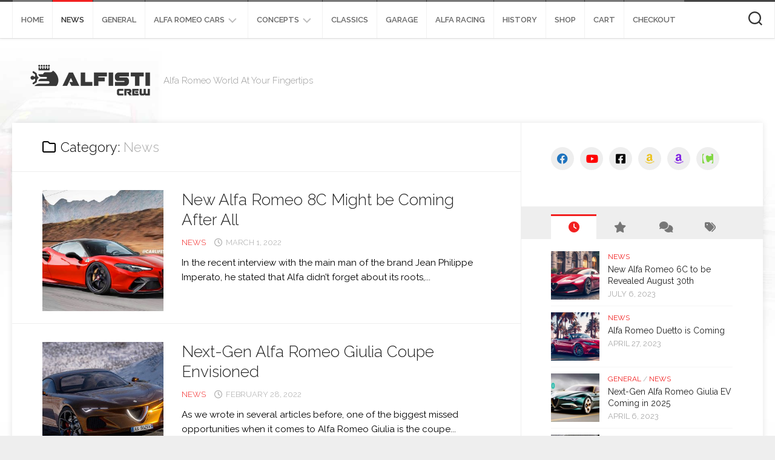

--- FILE ---
content_type: text/html; charset=UTF-8
request_url: https://www.alfisticrew.com/category/news/page/5/
body_size: 26278
content:
<!DOCTYPE html> 
<html class="no-js" lang="en-US">

<head><meta charset="UTF-8"><script>if(navigator.userAgent.match(/MSIE|Internet Explorer/i)||navigator.userAgent.match(/Trident\/7\..*?rv:11/i)){var href=document.location.href;if(!href.match(/[?&]nowprocket/)){if(href.indexOf("?")==-1){if(href.indexOf("#")==-1){document.location.href=href+"?nowprocket=1"}else{document.location.href=href.replace("#","?nowprocket=1#")}}else{if(href.indexOf("#")==-1){document.location.href=href+"&nowprocket=1"}else{document.location.href=href.replace("#","&nowprocket=1#")}}}}</script><script>(()=>{class RocketLazyLoadScripts{constructor(){this.v="1.2.5.1",this.triggerEvents=["keydown","mousedown","mousemove","touchmove","touchstart","touchend","wheel"],this.userEventHandler=this.t.bind(this),this.touchStartHandler=this.i.bind(this),this.touchMoveHandler=this.o.bind(this),this.touchEndHandler=this.h.bind(this),this.clickHandler=this.u.bind(this),this.interceptedClicks=[],this.interceptedClickListeners=[],this.l(this),window.addEventListener("pageshow",(t=>{this.persisted=t.persisted,this.everythingLoaded&&this.m()})),document.addEventListener("DOMContentLoaded",(()=>{this.p()})),this.delayedScripts={normal:[],async:[],defer:[]},this.trash=[],this.allJQueries=[]}k(t){document.hidden?t.t():(this.triggerEvents.forEach((e=>window.addEventListener(e,t.userEventHandler,{passive:!0}))),window.addEventListener("touchstart",t.touchStartHandler,{passive:!0}),window.addEventListener("mousedown",t.touchStartHandler),document.addEventListener("visibilitychange",t.userEventHandler))}_(){this.triggerEvents.forEach((t=>window.removeEventListener(t,this.userEventHandler,{passive:!0}))),document.removeEventListener("visibilitychange",this.userEventHandler)}i(t){"HTML"!==t.target.tagName&&(window.addEventListener("touchend",this.touchEndHandler),window.addEventListener("mouseup",this.touchEndHandler),window.addEventListener("touchmove",this.touchMoveHandler,{passive:!0}),window.addEventListener("mousemove",this.touchMoveHandler),t.target.addEventListener("click",this.clickHandler),this.L(t.target,!0),this.M(t.target,"onclick","rocket-onclick"),this.C())}o(t){window.removeEventListener("touchend",this.touchEndHandler),window.removeEventListener("mouseup",this.touchEndHandler),window.removeEventListener("touchmove",this.touchMoveHandler,{passive:!0}),window.removeEventListener("mousemove",this.touchMoveHandler),t.target.removeEventListener("click",this.clickHandler),this.L(t.target,!1),this.M(t.target,"rocket-onclick","onclick"),this.O()}h(){window.removeEventListener("touchend",this.touchEndHandler),window.removeEventListener("mouseup",this.touchEndHandler),window.removeEventListener("touchmove",this.touchMoveHandler,{passive:!0}),window.removeEventListener("mousemove",this.touchMoveHandler)}u(t){t.target.removeEventListener("click",this.clickHandler),this.L(t.target,!1),this.M(t.target,"rocket-onclick","onclick"),this.interceptedClicks.push(t),t.preventDefault(),t.stopPropagation(),t.stopImmediatePropagation(),this.O()}D(){window.removeEventListener("touchstart",this.touchStartHandler,{passive:!0}),window.removeEventListener("mousedown",this.touchStartHandler),this.interceptedClicks.forEach((t=>{t.target.dispatchEvent(new MouseEvent("click",{view:t.view,bubbles:!0,cancelable:!0}))}))}l(t){EventTarget.prototype.addEventListenerBase=EventTarget.prototype.addEventListener,EventTarget.prototype.addEventListener=function(e,i,o){"click"!==e||t.windowLoaded||i===t.clickHandler||t.interceptedClickListeners.push({target:this,func:i,options:o}),(this||window).addEventListenerBase(e,i,o)}}L(t,e){this.interceptedClickListeners.forEach((i=>{i.target===t&&(e?t.removeEventListener("click",i.func,i.options):t.addEventListener("click",i.func,i.options))})),t.parentNode!==document.documentElement&&this.L(t.parentNode,e)}S(){return new Promise((t=>{this.T?this.O=t:t()}))}C(){this.T=!0}O(){this.T=!1}M(t,e,i){t.hasAttribute&&t.hasAttribute(e)&&(event.target.setAttribute(i,event.target.getAttribute(e)),event.target.removeAttribute(e))}t(){this._(this),"loading"===document.readyState?document.addEventListener("DOMContentLoaded",this.R.bind(this)):this.R()}p(){let t=[];document.querySelectorAll("script[type=rocketlazyloadscript][data-rocket-src]").forEach((e=>{let i=e.getAttribute("data-rocket-src");if(i&&0!==i.indexOf("data:")){0===i.indexOf("//")&&(i=location.protocol+i);try{const o=new URL(i).origin;o!==location.origin&&t.push({src:o,crossOrigin:e.crossOrigin||"module"===e.getAttribute("data-rocket-type")})}catch(t){}}})),t=[...new Map(t.map((t=>[JSON.stringify(t),t]))).values()],this.j(t,"preconnect")}async R(){this.lastBreath=Date.now(),this.P(this),this.F(this),this.q(),this.A(),this.I(),await this.U(this.delayedScripts.normal),await this.U(this.delayedScripts.defer),await this.U(this.delayedScripts.async);try{await this.W(),await this.H(this),await this.J()}catch(t){console.error(t)}window.dispatchEvent(new Event("rocket-allScriptsLoaded")),this.everythingLoaded=!0,this.S().then((()=>{this.D()})),this.N()}A(){document.querySelectorAll("script[type=rocketlazyloadscript]").forEach((t=>{t.hasAttribute("data-rocket-src")?t.hasAttribute("async")&&!1!==t.async?this.delayedScripts.async.push(t):t.hasAttribute("defer")&&!1!==t.defer||"module"===t.getAttribute("data-rocket-type")?this.delayedScripts.defer.push(t):this.delayedScripts.normal.push(t):this.delayedScripts.normal.push(t)}))}async B(t){if(await this.G(),!0!==t.noModule||!("noModule"in HTMLScriptElement.prototype))return new Promise((e=>{let i;function o(){(i||t).setAttribute("data-rocket-status","executed"),e()}try{if(navigator.userAgent.indexOf("Firefox/")>0||""===navigator.vendor)i=document.createElement("script"),[...t.attributes].forEach((t=>{let e=t.nodeName;"type"!==e&&("data-rocket-type"===e&&(e="type"),"data-rocket-src"===e&&(e="src"),i.setAttribute(e,t.nodeValue))})),t.text&&(i.text=t.text),i.hasAttribute("src")?(i.addEventListener("load",o),i.addEventListener("error",(function(){i.setAttribute("data-rocket-status","failed"),e()})),setTimeout((()=>{i.isConnected||e()}),1)):(i.text=t.text,o()),t.parentNode.replaceChild(i,t);else{const i=t.getAttribute("data-rocket-type"),n=t.getAttribute("data-rocket-src");i?(t.type=i,t.removeAttribute("data-rocket-type")):t.removeAttribute("type"),t.addEventListener("load",o),t.addEventListener("error",(function(){t.setAttribute("data-rocket-status","failed"),e()})),n?(t.removeAttribute("data-rocket-src"),t.src=n):t.src="data:text/javascript;base64,"+window.btoa(unescape(encodeURIComponent(t.text)))}}catch(i){t.setAttribute("data-rocket-status","failed"),e()}}));t.setAttribute("data-rocket-status","skipped")}async U(t){const e=t.shift();return e&&e.isConnected?(await this.B(e),this.U(t)):Promise.resolve()}I(){this.j([...this.delayedScripts.normal,...this.delayedScripts.defer,...this.delayedScripts.async],"preload")}j(t,e){var i=document.createDocumentFragment();t.forEach((t=>{const o=t.getAttribute&&t.getAttribute("data-rocket-src")||t.src;if(o){const n=document.createElement("link");n.href=o,n.rel=e,"preconnect"!==e&&(n.as="script"),t.getAttribute&&"module"===t.getAttribute("data-rocket-type")&&(n.crossOrigin=!0),t.crossOrigin&&(n.crossOrigin=t.crossOrigin),t.integrity&&(n.integrity=t.integrity),i.appendChild(n),this.trash.push(n)}})),document.head.appendChild(i)}P(t){let e={};function i(i,o){return e[o].eventsToRewrite.indexOf(i)>=0&&!t.everythingLoaded?"rocket-"+i:i}function o(t,o){!function(t){e[t]||(e[t]={originalFunctions:{add:t.addEventListener,remove:t.removeEventListener},eventsToRewrite:[]},t.addEventListener=function(){arguments[0]=i(arguments[0],t),e[t].originalFunctions.add.apply(t,arguments)},t.removeEventListener=function(){arguments[0]=i(arguments[0],t),e[t].originalFunctions.remove.apply(t,arguments)})}(t),e[t].eventsToRewrite.push(o)}function n(e,i){let o=e[i];e[i]=null,Object.defineProperty(e,i,{get:()=>o||function(){},set(n){t.everythingLoaded?o=n:e["rocket"+i]=o=n}})}o(document,"DOMContentLoaded"),o(window,"DOMContentLoaded"),o(window,"load"),o(window,"pageshow"),o(document,"readystatechange"),n(document,"onreadystatechange"),n(window,"onload"),n(window,"onpageshow")}F(t){let e;function i(e){return t.everythingLoaded?e:e.split(" ").map((t=>"load"===t||0===t.indexOf("load.")?"rocket-jquery-load":t)).join(" ")}function o(o){if(o&&o.fn&&!t.allJQueries.includes(o)){o.fn.ready=o.fn.init.prototype.ready=function(e){return t.domReadyFired?e.bind(document)(o):document.addEventListener("rocket-DOMContentLoaded",(()=>e.bind(document)(o))),o([])};const e=o.fn.on;o.fn.on=o.fn.init.prototype.on=function(){return this[0]===window&&("string"==typeof arguments[0]||arguments[0]instanceof String?arguments[0]=i(arguments[0]):"object"==typeof arguments[0]&&Object.keys(arguments[0]).forEach((t=>{const e=arguments[0][t];delete arguments[0][t],arguments[0][i(t)]=e}))),e.apply(this,arguments),this},t.allJQueries.push(o)}e=o}o(window.jQuery),Object.defineProperty(window,"jQuery",{get:()=>e,set(t){o(t)}})}async H(t){const e=document.querySelector("script[data-webpack]");e&&(await async function(){return new Promise((t=>{e.addEventListener("load",t),e.addEventListener("error",t)}))}(),await t.K(),await t.H(t))}async W(){this.domReadyFired=!0,await this.G(),document.dispatchEvent(new Event("rocket-readystatechange")),await this.G(),document.rocketonreadystatechange&&document.rocketonreadystatechange(),await this.G(),document.dispatchEvent(new Event("rocket-DOMContentLoaded")),await this.G(),window.dispatchEvent(new Event("rocket-DOMContentLoaded"))}async J(){await this.G(),document.dispatchEvent(new Event("rocket-readystatechange")),await this.G(),document.rocketonreadystatechange&&document.rocketonreadystatechange(),await this.G(),window.dispatchEvent(new Event("rocket-load")),await this.G(),window.rocketonload&&window.rocketonload(),await this.G(),this.allJQueries.forEach((t=>t(window).trigger("rocket-jquery-load"))),await this.G();const t=new Event("rocket-pageshow");t.persisted=this.persisted,window.dispatchEvent(t),await this.G(),window.rocketonpageshow&&window.rocketonpageshow({persisted:this.persisted}),this.windowLoaded=!0}m(){document.onreadystatechange&&document.onreadystatechange(),window.onload&&window.onload(),window.onpageshow&&window.onpageshow({persisted:this.persisted})}q(){const t=new Map;document.write=document.writeln=function(e){const i=document.currentScript;i||console.error("WPRocket unable to document.write this: "+e);const o=document.createRange(),n=i.parentElement;let s=t.get(i);void 0===s&&(s=i.nextSibling,t.set(i,s));const c=document.createDocumentFragment();o.setStart(c,0),c.appendChild(o.createContextualFragment(e)),n.insertBefore(c,s)}}async G(){Date.now()-this.lastBreath>45&&(await this.K(),this.lastBreath=Date.now())}async K(){return document.hidden?new Promise((t=>setTimeout(t))):new Promise((t=>requestAnimationFrame(t)))}N(){this.trash.forEach((t=>t.remove()))}static run(){const t=new RocketLazyLoadScripts;t.k(t)}}RocketLazyLoadScripts.run()})();</script>
	
	<meta name="viewport" content="width=device-width, initial-scale=1.0">
	<link rel="profile" href="https://gmpg.org/xfn/11">
		
	<meta name='robots' content='noindex, follow' />
	<style>img:is([sizes="auto" i], [sizes^="auto," i]) { contain-intrinsic-size: 3000px 1500px }</style>
	<script type="rocketlazyloadscript">document.documentElement.className = document.documentElement.className.replace("no-js","js");</script>

	<!-- This site is optimized with the Yoast SEO Premium plugin v20.8 (Yoast SEO v25.0) - https://yoast.com/wordpress/plugins/seo/ -->
	<title>News Archives - Page 5 of 15 - Alfisti Crew</title><link rel="preload" as="style" href="https://fonts.googleapis.com/css?family=Raleway%3A400%2C300%2C600&#038;display=swap" /><link rel="stylesheet" href="https://fonts.googleapis.com/css?family=Raleway%3A400%2C300%2C600&#038;display=swap" media="print" onload="this.media='all'" /><noscript><link rel="stylesheet" href="https://fonts.googleapis.com/css?family=Raleway%3A400%2C300%2C600&#038;display=swap" /></noscript>
	<meta property="og:locale" content="en_US" />
	<meta property="og:type" content="article" />
	<meta property="og:title" content="News Archives" />
	<meta property="og:url" content="https://www.alfisticrew.com/category/news/" />
	<meta property="og:site_name" content="Alfisti Crew" />
	<meta name="twitter:card" content="summary_large_image" />
	<script type="application/ld+json" class="yoast-schema-graph">{"@context":"https://schema.org","@graph":[{"@type":"CollectionPage","@id":"https://www.alfisticrew.com/category/news/","url":"https://www.alfisticrew.com/category/news/page/5/","name":"News Archives - Page 5 of 15 - Alfisti Crew","isPartOf":{"@id":"https://www.alfisticrew.com/#website"},"primaryImageOfPage":{"@id":"https://www.alfisticrew.com/category/news/page/5/#primaryimage"},"image":{"@id":"https://www.alfisticrew.com/category/news/page/5/#primaryimage"},"thumbnailUrl":"https://www.alfisticrew.com/wp-content/uploads/2022/03/new-alfa-romeo-8c.jpg","inLanguage":"en-US"},{"@type":"ImageObject","inLanguage":"en-US","@id":"https://www.alfisticrew.com/category/news/page/5/#primaryimage","url":"https://www.alfisticrew.com/wp-content/uploads/2022/03/new-alfa-romeo-8c.jpg","contentUrl":"https://www.alfisticrew.com/wp-content/uploads/2022/03/new-alfa-romeo-8c.jpg","width":1200,"height":775,"caption":"Photo credit: CarLifeStyle"},{"@type":"WebSite","@id":"https://www.alfisticrew.com/#website","url":"https://www.alfisticrew.com/","name":"Alfisti Crew","description":"Alfa Romeo World At Your Fingertips","publisher":{"@id":"https://www.alfisticrew.com/#organization"},"potentialAction":[{"@type":"SearchAction","target":{"@type":"EntryPoint","urlTemplate":"https://www.alfisticrew.com/?s={search_term_string}"},"query-input":{"@type":"PropertyValueSpecification","valueRequired":true,"valueName":"search_term_string"}}],"inLanguage":"en-US"},{"@type":"Organization","@id":"https://www.alfisticrew.com/#organization","name":"Alfisti Crew","url":"https://www.alfisticrew.com/","logo":{"@type":"ImageObject","inLanguage":"en-US","@id":"https://www.alfisticrew.com/#/schema/logo/image/","url":"https://www.alfisticrew.com/wp-content/uploads/2021/10/cropped-new-logo-png-2.png","contentUrl":"https://www.alfisticrew.com/wp-content/uploads/2021/10/cropped-new-logo-png-2.png","width":400,"height":120,"caption":"Alfisti Crew"},"image":{"@id":"https://www.alfisticrew.com/#/schema/logo/image/"}}]}</script>
	<!-- / Yoast SEO Premium plugin. -->


<link rel='dns-prefetch' href='//fonts.googleapis.com' />
<link rel='dns-prefetch' href='//aax-us-east.amazon-adsystem.com' />
<link rel='dns-prefetch' href='//z-na.amazon-adsystem.com' />
<link rel='dns-prefetch' href='//ajax.cloudflare.com' />
<link rel='dns-prefetch' href='//maxcdn.bootstrapcdn.com' />
<link rel='dns-prefetch' href='//images-na.ssl-images-amazon.com' />
<link rel='dns-prefetch' href='//fonts.gstatic.com' />
<link rel='dns-prefetch' href='//ka-f.fontawesome.com' />
<link rel='dns-prefetch' href='//www.googletagmanager.com' />
<link href='https://fonts.gstatic.com' crossorigin rel='preconnect' />
<link rel='stylesheet' id='wp-block-library-css' href='https://www.alfisticrew.com/wp-includes/css/dist/block-library/style.min.css' type='text/css' media='all' />
<style id='classic-theme-styles-inline-css' type='text/css'>
/*! This file is auto-generated */
.wp-block-button__link{color:#fff;background-color:#32373c;border-radius:9999px;box-shadow:none;text-decoration:none;padding:calc(.667em + 2px) calc(1.333em + 2px);font-size:1.125em}.wp-block-file__button{background:#32373c;color:#fff;text-decoration:none}
</style>
<link rel='stylesheet' id='quads-style-css-css' href='https://www.alfisticrew.com/wp-content/plugins/quick-adsense-reloaded/includes/gutenberg/dist/blocks.style.build.css' type='text/css' media='all' />
<style id='global-styles-inline-css' type='text/css'>
:root{--wp--preset--aspect-ratio--square: 1;--wp--preset--aspect-ratio--4-3: 4/3;--wp--preset--aspect-ratio--3-4: 3/4;--wp--preset--aspect-ratio--3-2: 3/2;--wp--preset--aspect-ratio--2-3: 2/3;--wp--preset--aspect-ratio--16-9: 16/9;--wp--preset--aspect-ratio--9-16: 9/16;--wp--preset--color--black: #000000;--wp--preset--color--cyan-bluish-gray: #abb8c3;--wp--preset--color--white: #ffffff;--wp--preset--color--pale-pink: #f78da7;--wp--preset--color--vivid-red: #cf2e2e;--wp--preset--color--luminous-vivid-orange: #ff6900;--wp--preset--color--luminous-vivid-amber: #fcb900;--wp--preset--color--light-green-cyan: #7bdcb5;--wp--preset--color--vivid-green-cyan: #00d084;--wp--preset--color--pale-cyan-blue: #8ed1fc;--wp--preset--color--vivid-cyan-blue: #0693e3;--wp--preset--color--vivid-purple: #9b51e0;--wp--preset--gradient--vivid-cyan-blue-to-vivid-purple: linear-gradient(135deg,rgba(6,147,227,1) 0%,rgb(155,81,224) 100%);--wp--preset--gradient--light-green-cyan-to-vivid-green-cyan: linear-gradient(135deg,rgb(122,220,180) 0%,rgb(0,208,130) 100%);--wp--preset--gradient--luminous-vivid-amber-to-luminous-vivid-orange: linear-gradient(135deg,rgba(252,185,0,1) 0%,rgba(255,105,0,1) 100%);--wp--preset--gradient--luminous-vivid-orange-to-vivid-red: linear-gradient(135deg,rgba(255,105,0,1) 0%,rgb(207,46,46) 100%);--wp--preset--gradient--very-light-gray-to-cyan-bluish-gray: linear-gradient(135deg,rgb(238,238,238) 0%,rgb(169,184,195) 100%);--wp--preset--gradient--cool-to-warm-spectrum: linear-gradient(135deg,rgb(74,234,220) 0%,rgb(151,120,209) 20%,rgb(207,42,186) 40%,rgb(238,44,130) 60%,rgb(251,105,98) 80%,rgb(254,248,76) 100%);--wp--preset--gradient--blush-light-purple: linear-gradient(135deg,rgb(255,206,236) 0%,rgb(152,150,240) 100%);--wp--preset--gradient--blush-bordeaux: linear-gradient(135deg,rgb(254,205,165) 0%,rgb(254,45,45) 50%,rgb(107,0,62) 100%);--wp--preset--gradient--luminous-dusk: linear-gradient(135deg,rgb(255,203,112) 0%,rgb(199,81,192) 50%,rgb(65,88,208) 100%);--wp--preset--gradient--pale-ocean: linear-gradient(135deg,rgb(255,245,203) 0%,rgb(182,227,212) 50%,rgb(51,167,181) 100%);--wp--preset--gradient--electric-grass: linear-gradient(135deg,rgb(202,248,128) 0%,rgb(113,206,126) 100%);--wp--preset--gradient--midnight: linear-gradient(135deg,rgb(2,3,129) 0%,rgb(40,116,252) 100%);--wp--preset--font-size--small: 13px;--wp--preset--font-size--medium: 20px;--wp--preset--font-size--large: 36px;--wp--preset--font-size--x-large: 42px;--wp--preset--spacing--20: 0.44rem;--wp--preset--spacing--30: 0.67rem;--wp--preset--spacing--40: 1rem;--wp--preset--spacing--50: 1.5rem;--wp--preset--spacing--60: 2.25rem;--wp--preset--spacing--70: 3.38rem;--wp--preset--spacing--80: 5.06rem;--wp--preset--shadow--natural: 6px 6px 9px rgba(0, 0, 0, 0.2);--wp--preset--shadow--deep: 12px 12px 50px rgba(0, 0, 0, 0.4);--wp--preset--shadow--sharp: 6px 6px 0px rgba(0, 0, 0, 0.2);--wp--preset--shadow--outlined: 6px 6px 0px -3px rgba(255, 255, 255, 1), 6px 6px rgba(0, 0, 0, 1);--wp--preset--shadow--crisp: 6px 6px 0px rgba(0, 0, 0, 1);}:where(.is-layout-flex){gap: 0.5em;}:where(.is-layout-grid){gap: 0.5em;}body .is-layout-flex{display: flex;}.is-layout-flex{flex-wrap: wrap;align-items: center;}.is-layout-flex > :is(*, div){margin: 0;}body .is-layout-grid{display: grid;}.is-layout-grid > :is(*, div){margin: 0;}:where(.wp-block-columns.is-layout-flex){gap: 2em;}:where(.wp-block-columns.is-layout-grid){gap: 2em;}:where(.wp-block-post-template.is-layout-flex){gap: 1.25em;}:where(.wp-block-post-template.is-layout-grid){gap: 1.25em;}.has-black-color{color: var(--wp--preset--color--black) !important;}.has-cyan-bluish-gray-color{color: var(--wp--preset--color--cyan-bluish-gray) !important;}.has-white-color{color: var(--wp--preset--color--white) !important;}.has-pale-pink-color{color: var(--wp--preset--color--pale-pink) !important;}.has-vivid-red-color{color: var(--wp--preset--color--vivid-red) !important;}.has-luminous-vivid-orange-color{color: var(--wp--preset--color--luminous-vivid-orange) !important;}.has-luminous-vivid-amber-color{color: var(--wp--preset--color--luminous-vivid-amber) !important;}.has-light-green-cyan-color{color: var(--wp--preset--color--light-green-cyan) !important;}.has-vivid-green-cyan-color{color: var(--wp--preset--color--vivid-green-cyan) !important;}.has-pale-cyan-blue-color{color: var(--wp--preset--color--pale-cyan-blue) !important;}.has-vivid-cyan-blue-color{color: var(--wp--preset--color--vivid-cyan-blue) !important;}.has-vivid-purple-color{color: var(--wp--preset--color--vivid-purple) !important;}.has-black-background-color{background-color: var(--wp--preset--color--black) !important;}.has-cyan-bluish-gray-background-color{background-color: var(--wp--preset--color--cyan-bluish-gray) !important;}.has-white-background-color{background-color: var(--wp--preset--color--white) !important;}.has-pale-pink-background-color{background-color: var(--wp--preset--color--pale-pink) !important;}.has-vivid-red-background-color{background-color: var(--wp--preset--color--vivid-red) !important;}.has-luminous-vivid-orange-background-color{background-color: var(--wp--preset--color--luminous-vivid-orange) !important;}.has-luminous-vivid-amber-background-color{background-color: var(--wp--preset--color--luminous-vivid-amber) !important;}.has-light-green-cyan-background-color{background-color: var(--wp--preset--color--light-green-cyan) !important;}.has-vivid-green-cyan-background-color{background-color: var(--wp--preset--color--vivid-green-cyan) !important;}.has-pale-cyan-blue-background-color{background-color: var(--wp--preset--color--pale-cyan-blue) !important;}.has-vivid-cyan-blue-background-color{background-color: var(--wp--preset--color--vivid-cyan-blue) !important;}.has-vivid-purple-background-color{background-color: var(--wp--preset--color--vivid-purple) !important;}.has-black-border-color{border-color: var(--wp--preset--color--black) !important;}.has-cyan-bluish-gray-border-color{border-color: var(--wp--preset--color--cyan-bluish-gray) !important;}.has-white-border-color{border-color: var(--wp--preset--color--white) !important;}.has-pale-pink-border-color{border-color: var(--wp--preset--color--pale-pink) !important;}.has-vivid-red-border-color{border-color: var(--wp--preset--color--vivid-red) !important;}.has-luminous-vivid-orange-border-color{border-color: var(--wp--preset--color--luminous-vivid-orange) !important;}.has-luminous-vivid-amber-border-color{border-color: var(--wp--preset--color--luminous-vivid-amber) !important;}.has-light-green-cyan-border-color{border-color: var(--wp--preset--color--light-green-cyan) !important;}.has-vivid-green-cyan-border-color{border-color: var(--wp--preset--color--vivid-green-cyan) !important;}.has-pale-cyan-blue-border-color{border-color: var(--wp--preset--color--pale-cyan-blue) !important;}.has-vivid-cyan-blue-border-color{border-color: var(--wp--preset--color--vivid-cyan-blue) !important;}.has-vivid-purple-border-color{border-color: var(--wp--preset--color--vivid-purple) !important;}.has-vivid-cyan-blue-to-vivid-purple-gradient-background{background: var(--wp--preset--gradient--vivid-cyan-blue-to-vivid-purple) !important;}.has-light-green-cyan-to-vivid-green-cyan-gradient-background{background: var(--wp--preset--gradient--light-green-cyan-to-vivid-green-cyan) !important;}.has-luminous-vivid-amber-to-luminous-vivid-orange-gradient-background{background: var(--wp--preset--gradient--luminous-vivid-amber-to-luminous-vivid-orange) !important;}.has-luminous-vivid-orange-to-vivid-red-gradient-background{background: var(--wp--preset--gradient--luminous-vivid-orange-to-vivid-red) !important;}.has-very-light-gray-to-cyan-bluish-gray-gradient-background{background: var(--wp--preset--gradient--very-light-gray-to-cyan-bluish-gray) !important;}.has-cool-to-warm-spectrum-gradient-background{background: var(--wp--preset--gradient--cool-to-warm-spectrum) !important;}.has-blush-light-purple-gradient-background{background: var(--wp--preset--gradient--blush-light-purple) !important;}.has-blush-bordeaux-gradient-background{background: var(--wp--preset--gradient--blush-bordeaux) !important;}.has-luminous-dusk-gradient-background{background: var(--wp--preset--gradient--luminous-dusk) !important;}.has-pale-ocean-gradient-background{background: var(--wp--preset--gradient--pale-ocean) !important;}.has-electric-grass-gradient-background{background: var(--wp--preset--gradient--electric-grass) !important;}.has-midnight-gradient-background{background: var(--wp--preset--gradient--midnight) !important;}.has-small-font-size{font-size: var(--wp--preset--font-size--small) !important;}.has-medium-font-size{font-size: var(--wp--preset--font-size--medium) !important;}.has-large-font-size{font-size: var(--wp--preset--font-size--large) !important;}.has-x-large-font-size{font-size: var(--wp--preset--font-size--x-large) !important;}
:where(.wp-block-post-template.is-layout-flex){gap: 1.25em;}:where(.wp-block-post-template.is-layout-grid){gap: 1.25em;}
:where(.wp-block-columns.is-layout-flex){gap: 2em;}:where(.wp-block-columns.is-layout-grid){gap: 2em;}
:root :where(.wp-block-pullquote){font-size: 1.5em;line-height: 1.6;}
</style>
<link data-minify="1" rel='stylesheet' id='mashsb-styles-css' href='https://www.alfisticrew.com/wp-content/cache/min/1/wp-content/plugins/mashsharer/assets/css/mashsb.min.css?ver=1746778171' type='text/css' media='all' />
<style id='mashsb-styles-inline-css' type='text/css'>
.mashsb-count {color:#363738;}@media only screen and (min-width:568px){.mashsb-buttons a {min-width: 177px;}}
</style>
<link rel='stylesheet' id='wpb-wl-fancybox-css' href='https://www.alfisticrew.com/wp-content/plugins/woocommerce-lightbox/assets/css/jquery.fancybox.min.css' type='text/css' media='all' />
<link data-minify="1" rel='stylesheet' id='wpb-wl-magnific-popup-css' href='https://www.alfisticrew.com/wp-content/cache/min/1/wp-content/plugins/woocommerce-lightbox/assets/css/magnific-popup.css?ver=1746778171' type='text/css' media='all' />
<link data-minify="1" rel='stylesheet' id='wpb-wl-main-css' href='https://www.alfisticrew.com/wp-content/cache/min/1/wp-content/plugins/woocommerce-lightbox/assets/css/main.css?ver=1746778171' type='text/css' media='all' />
<link data-minify="1" rel='stylesheet' id='woocommerce-layout-css' href='https://www.alfisticrew.com/wp-content/cache/min/1/wp-content/plugins/woocommerce/assets/css/woocommerce-layout.css?ver=1746778171' type='text/css' media='all' />
<link data-minify="1" rel='stylesheet' id='woocommerce-smallscreen-css' href='https://www.alfisticrew.com/wp-content/cache/min/1/wp-content/plugins/woocommerce/assets/css/woocommerce-smallscreen.css?ver=1746778171' type='text/css' media='only screen and (max-width: 768px)' />
<link data-minify="1" rel='stylesheet' id='woocommerce-general-css' href='https://www.alfisticrew.com/wp-content/cache/min/1/wp-content/plugins/woocommerce/assets/css/woocommerce.css?ver=1746778171' type='text/css' media='all' />
<style id='woocommerce-inline-inline-css' type='text/css'>
.woocommerce form .form-row .required { visibility: visible; }
</style>
<link data-minify="1" rel='stylesheet' id='brands-styles-css' href='https://www.alfisticrew.com/wp-content/cache/min/1/wp-content/plugins/woocommerce/assets/css/brands.css?ver=1746778171' type='text/css' media='all' />
<link data-minify="1" rel='stylesheet' id='blogside-style-css' href='https://www.alfisticrew.com/wp-content/cache/min/1/wp-content/themes/blogside/style.css?ver=1746778171' type='text/css' media='all' />
<style id='blogside-style-inline-css' type='text/css'>
body { font-family: "Raleway", Arial, sans-serif; }
.container-inner, #header .nav-menu:not(.mobile) { max-width: 1600px; }

::selection { background-color: #f22121; }
::-moz-selection { background-color: #f22121; }

a,
.themeform label .required,
.toggle-search:hover,
.toggle-search.active,
.post-title a:hover,
.post-hover:hover .post-title a,
.post-nav li a:hover i,
.widget > h3:after,
.widget_rss ul li a,
.widget_calendar a,
.alx-tabs-nav li.active a,
.alx-tab .tab-item-category a,
.alx-posts .post-item-category a,
.alx-tab li:hover .tab-item-title a,
.alx-tab li:hover .tab-item-comment a,
.alx-posts li:hover .post-item-title a,
.comment-tabs li.active a,
.comment-awaiting-moderation,
.child-menu a:hover,
.child-menu .current_page_item > a,
.wp-pagenavi a { color: #f22121; }

.themeform input[type="button"],
.themeform input[type="reset"],
.themeform input[type="submit"],
.themeform button[type="button"],
.themeform button[type="reset"],
.themeform button[type="submit"],
.sidebar-toggle,
#profile .social-links .social-tooltip:hover,
.post-tags a:hover,
.widget_calendar caption,
.author-bio .bio-avatar:after,
.post-comments,
.commentlist li.bypostauthor > .comment-body:after,
.commentlist li.comment-author-admin > .comment-body:after { background-color: #f22121; }

.alx-tabs-nav li.active a { border-color: #f22121; }

#header .nav-menu:not(.mobile) > div > ul > li:hover > span,
#header .nav-menu:not(.mobile) li.current_page_item > span, 
#header .nav-menu:not(.mobile) li.current-menu-item > span, 
#header .nav-menu:not(.mobile) li.current-menu-ancestor > span, 
#header .nav-menu:not(.mobile) li.current-post-parent > span { border-top-color: #f22121;  }

#footer-bottom .container-inner,
.widget > h3 > span,
.alx-tabs-nav li.active a,
.comment-tabs li.active a,
.wp-pagenavi a:hover,
.wp-pagenavi a:active,
.wp-pagenavi span.current { border-bottom-color: #f22121!important; }				
				

</style>
<link data-minify="1" rel='stylesheet' id='blogside-responsive-css' href='https://www.alfisticrew.com/wp-content/cache/min/1/wp-content/themes/blogside/responsive.css?ver=1746778171' type='text/css' media='all' />
<link data-minify="1" rel='stylesheet' id='blogside-font-awesome-css' href='https://www.alfisticrew.com/wp-content/cache/min/1/wp-content/themes/blogside/fonts/all.min.css?ver=1746778171' type='text/css' media='all' />

<link data-minify="1" rel='stylesheet' id='slb_core-css' href='https://www.alfisticrew.com/wp-content/cache/min/1/wp-content/plugins/simple-lightbox/client/css/app.css?ver=1746778171' type='text/css' media='all' />
<style id='rocket-lazyload-inline-css' type='text/css'>
.rll-youtube-player{position:relative;padding-bottom:56.23%;height:0;overflow:hidden;max-width:100%;}.rll-youtube-player:focus-within{outline: 2px solid currentColor;outline-offset: 5px;}.rll-youtube-player iframe{position:absolute;top:0;left:0;width:100%;height:100%;z-index:100;background:0 0}.rll-youtube-player img{bottom:0;display:block;left:0;margin:auto;max-width:100%;width:100%;position:absolute;right:0;top:0;border:none;height:auto;-webkit-transition:.4s all;-moz-transition:.4s all;transition:.4s all}.rll-youtube-player img:hover{-webkit-filter:brightness(75%)}.rll-youtube-player .play{height:100%;width:100%;left:0;top:0;position:absolute;background:url(https://www.alfisticrew.com/wp-content/plugins/wp-rocket/assets/img/youtube.png) no-repeat center;background-color: transparent !important;cursor:pointer;border:none;}
</style>
<script type="text/javascript" src="https://www.alfisticrew.com/wp-includes/js/jquery/jquery.min.js" id="jquery-core-js"></script>
<script type="text/javascript" src="https://www.alfisticrew.com/wp-includes/js/jquery/jquery-migrate.min.js" id="jquery-migrate-js" defer></script>
<script type="text/javascript" id="mashsb-js-extra">
/* <![CDATA[ */
var mashsb = {"shares":"42523","round_shares":"1","animate_shares":"0","dynamic_buttons":"0","share_url":"https:\/\/www.alfisticrew.com\/new-alfa-romeo-8c-might-be-coming-after-all\/","title":"New+Alfa+Romeo+8C+Might+be+Coming+After+All","image":"https:\/\/www.alfisticrew.com\/wp-content\/uploads\/2022\/03\/new-alfa-romeo-8c.jpg","desc":"In the recent interview with the main man of the brand Jean Philippe Imperato, he stated that Alfa didn't forget about its roots, meaning that they will go back to producing sports cars. He reflected \u2026","hashtag":"","subscribe":"content","subscribe_url":"","activestatus":"1","singular":"0","twitter_popup":"1","refresh":"0","nonce":"a35a11c103","postid":"","servertime":"1751431116","ajaxurl":"https:\/\/www.alfisticrew.com\/wp-admin\/admin-ajax.php"};
/* ]]> */
</script>
<script type="text/javascript" src="https://www.alfisticrew.com/wp-content/plugins/mashsharer/assets/js/mashsb.min.js" id="mashsb-js" defer></script>
<script type="text/javascript" src="https://www.alfisticrew.com/wp-content/plugins/woocommerce/assets/js/jquery-blockui/jquery.blockUI.min.js" id="jquery-blockui-js" defer="defer" data-wp-strategy="defer"></script>
<script type="text/javascript" id="wc-add-to-cart-js-extra">
/* <![CDATA[ */
var wc_add_to_cart_params = {"ajax_url":"\/wp-admin\/admin-ajax.php","wc_ajax_url":"\/?wc-ajax=%%endpoint%%","i18n_view_cart":"View cart","cart_url":"https:\/\/www.alfisticrew.com\/cart\/","is_cart":"","cart_redirect_after_add":"no"};
/* ]]> */
</script>
<script type="text/javascript" src="https://www.alfisticrew.com/wp-content/plugins/woocommerce/assets/js/frontend/add-to-cart.min.js" id="wc-add-to-cart-js" defer="defer" data-wp-strategy="defer"></script>
<script type="text/javascript" src="https://www.alfisticrew.com/wp-content/plugins/woocommerce/assets/js/js-cookie/js.cookie.min.js" id="js-cookie-js" defer="defer" data-wp-strategy="defer"></script>
<script type="text/javascript" id="woocommerce-js-extra">
/* <![CDATA[ */
var woocommerce_params = {"ajax_url":"\/wp-admin\/admin-ajax.php","wc_ajax_url":"\/?wc-ajax=%%endpoint%%","i18n_password_show":"Show password","i18n_password_hide":"Hide password"};
/* ]]> */
</script>
<script type="text/javascript" src="https://www.alfisticrew.com/wp-content/plugins/woocommerce/assets/js/frontend/woocommerce.min.js" id="woocommerce-js" defer="defer" data-wp-strategy="defer"></script>
<script type="text/javascript" src="https://www.alfisticrew.com/wp-content/themes/blogside/js/jquery.flexslider.min.js" id="blogside-flexslider-js" defer></script>
<link rel="https://api.w.org/" href="https://www.alfisticrew.com/wp-json/" /><link rel="alternate" title="JSON" type="application/json" href="https://www.alfisticrew.com/wp-json/wp/v2/categories/1" />        <script type="rocketlazyloadscript">
            var errorQueue = [];
            let timeout;

            var errorMessage = '';


            function isBot() {
                const bots = ['crawler', 'spider', 'baidu', 'duckduckgo', 'bot', 'googlebot', 'bingbot', 'facebook', 'slurp', 'twitter', 'yahoo'];
                const userAgent = navigator.userAgent.toLowerCase();
                return bots.some(bot => userAgent.includes(bot));
            }

            /*
            window.onerror = function(msg, url, line) {
            // window.addEventListener('error', function(event) {
                console.error("Linha 600");

                var errorMessage = [
                    'Message: ' + msg,
                    'URL: ' + url,
                    'Line: ' + line
                ].join(' - ');
                */


            // Captura erros síncronos e alguns assíncronos
            window.addEventListener('error', function(event) {
                var msg = event.message;
                if (msg === "Script error.") {
                    console.error("Script error detected - maybe problem cross-origin");
                    return;
                }
                errorMessage = [
                    'Message: ' + msg,
                    'URL: ' + event.filename,
                    'Line: ' + event.lineno
                ].join(' - ');
                if (isBot()) {
                    return;
                }
                errorQueue.push(errorMessage);
                handleErrorQueue();
            });

            // Captura rejeições de promessas
            window.addEventListener('unhandledrejection', function(event) {
                errorMessage = 'Promise Rejection: ' + (event.reason || 'Unknown reason');
                if (isBot()) {
                    return;
                }
                errorQueue.push(errorMessage);
                handleErrorQueue();
            });

            // Função auxiliar para gerenciar a fila de erros
            function handleErrorQueue() {
                if (errorQueue.length >= 5) {
                    sendErrorsToServer();
                } else {
                    clearTimeout(timeout);
                    timeout = setTimeout(sendErrorsToServer, 5000);
                }
            }





            function sendErrorsToServer() {
                if (errorQueue.length > 0) {
                    var message;
                    if (errorQueue.length === 1) {
                        // Se houver apenas um erro, mantenha o formato atual
                        message = errorQueue[0];
                    } else {
                        // Se houver múltiplos erros, use quebras de linha para separá-los
                        message = errorQueue.join('\n\n');
                    }
                    var xhr = new XMLHttpRequest();
                    var nonce = 'f6c85573fa';
                    var ajaxurl = 'https://www.alfisticrew.com/wp-admin/admin-ajax.php?action=bill_minozzi_js_error_catched&_wpnonce=f6c85573fa';
                    xhr.open('POST', encodeURI(ajaxurl));
                    xhr.setRequestHeader('Content-Type', 'application/x-www-form-urlencoded');
                    xhr.onload = function() {
                        if (xhr.status === 200) {
                            // console.log('Success:', xhr.responseText);
                        } else {
                            console.log('Error:', xhr.status);
                        }
                    };
                    xhr.onerror = function() {
                        console.error('Request failed');
                    };
                    xhr.send('action=bill_minozzi_js_error_catched&_wpnonce=' + nonce + '&bill_js_error_catched=' + encodeURIComponent(message));
                    errorQueue = []; // Limpa a fila de erros após o envio
                }
            }

            function sendErrorsToServer() {
                if (errorQueue.length > 0) {
                    var message = errorQueue.join(' | ');
                    //console.error(message);
                    var xhr = new XMLHttpRequest();
                    var nonce = 'f6c85573fa';
                    var ajaxurl = 'https://www.alfisticrew.com/wp-admin/admin-ajax.php?action=bill_minozzi_js_error_catched&_wpnonce=f6c85573fa'; // No need to esc_js here
                    xhr.open('POST', encodeURI(ajaxurl));
                    xhr.setRequestHeader('Content-Type', 'application/x-www-form-urlencoded');
                    xhr.onload = function() {
                        if (xhr.status === 200) {
                            //console.log('Success:::', xhr.responseText);
                        } else {
                            console.log('Error:', xhr.status);
                        }
                    };
                    xhr.onerror = function() {
                        console.error('Request failed');
                    };
                    xhr.send('action=bill_minozzi_js_error_catched&_wpnonce=' + nonce + '&bill_js_error_catched=' + encodeURIComponent(message));
                    errorQueue = []; // Clear the error queue after sending
                }
            }

            function sendErrorsToServer() {
                if (errorQueue.length > 0) {
                    var message = errorQueue.join('\n\n'); // Usa duas quebras de linha como separador
                    var xhr = new XMLHttpRequest();
                    var nonce = 'f6c85573fa';
                    var ajaxurl = 'https://www.alfisticrew.com/wp-admin/admin-ajax.php?action=bill_minozzi_js_error_catched&_wpnonce=f6c85573fa';
                    xhr.open('POST', encodeURI(ajaxurl));
                    xhr.setRequestHeader('Content-Type', 'application/x-www-form-urlencoded');
                    xhr.onload = function() {
                        if (xhr.status === 200) {
                            // console.log('Success:', xhr.responseText);
                        } else {
                            console.log('Error:', xhr.status);
                        }
                    };
                    xhr.onerror = function() {
                        console.error('Request failed');
                    };
                    xhr.send('action=bill_minozzi_js_error_catched&_wpnonce=' + nonce + '&bill_js_error_catched=' + encodeURIComponent(message));
                    errorQueue = []; // Limpa a fila de erros após o envio
                }
            }
            window.addEventListener('beforeunload', sendErrorsToServer);
        </script>

		<!-- GA Google Analytics @ https://m0n.co/ga -->
		<script type="rocketlazyloadscript">
			(function(i,s,o,g,r,a,m){i['GoogleAnalyticsObject']=r;i[r]=i[r]||function(){
			(i[r].q=i[r].q||[]).push(arguments)},i[r].l=1*new Date();a=s.createElement(o),
			m=s.getElementsByTagName(o)[0];a.async=1;a.src=g;m.parentNode.insertBefore(a,m)
			})(window,document,'script','https://www.google-analytics.com/analytics.js','ga');
			ga('create', 'UA-55415473-14', 'auto');
			ga('send', 'pageview');
		</script>

	<script type="rocketlazyloadscript" data-rocket-src="//pagead2.googlesyndication.com/pagead/js/adsbygoogle.js" defer></script><script type="rocketlazyloadscript">document.cookie = 'quads_browser_width='+screen.width;</script>	<noscript><style>.woocommerce-product-gallery{ opacity: 1 !important; }</style></noscript>
	      <meta name="onesignal" content="wordpress-plugin"/>
            <script>

      window.OneSignalDeferred = window.OneSignalDeferred || [];

      OneSignalDeferred.push(function(OneSignal) {
        var oneSignal_options = {};
        window._oneSignalInitOptions = oneSignal_options;

        oneSignal_options['serviceWorkerParam'] = { scope: '/wp-content/plugins/onesignal-free-web-push-notifications/sdk_files/push/onesignal/' };
oneSignal_options['serviceWorkerPath'] = 'OneSignalSDKWorker.js';

        OneSignal.Notifications.setDefaultUrl("https://www.alfisticrew.com");

        oneSignal_options['wordpress'] = true;
oneSignal_options['appId'] = 'fa0563ca-9fb5-4fcd-8fc1-c40809b8ef19';
oneSignal_options['allowLocalhostAsSecureOrigin'] = true;
oneSignal_options['welcomeNotification'] = { };
oneSignal_options['welcomeNotification']['title'] = "";
oneSignal_options['welcomeNotification']['message'] = "";
oneSignal_options['path'] = "https://www.alfisticrew.com/wp-content/plugins/onesignal-free-web-push-notifications/sdk_files/";
oneSignal_options['promptOptions'] = { };
oneSignal_options['notifyButton'] = { };
oneSignal_options['notifyButton']['enable'] = true;
oneSignal_options['notifyButton']['position'] = 'bottom-right';
oneSignal_options['notifyButton']['theme'] = 'default';
oneSignal_options['notifyButton']['size'] = 'small';
oneSignal_options['notifyButton']['showCredit'] = true;
oneSignal_options['notifyButton']['text'] = {};
              OneSignal.init(window._oneSignalInitOptions);
              OneSignal.Slidedown.promptPush()      });

      function documentInitOneSignal() {
        var oneSignal_elements = document.getElementsByClassName("OneSignal-prompt");

        var oneSignalLinkClickHandler = function(event) { OneSignal.Notifications.requestPermission(); event.preventDefault(); };        for(var i = 0; i < oneSignal_elements.length; i++)
          oneSignal_elements[i].addEventListener('click', oneSignalLinkClickHandler, false);
      }

      if (document.readyState === 'complete') {
           documentInitOneSignal();
      }
      else {
           window.addEventListener("load", function(event){
               documentInitOneSignal();
          });
      }
    </script>
<style type="text/css" id="custom-background-css">
body.custom-background { background-image: url("https://www.alfisticrew.com/wp-content/uploads/2021/01/bckg.jpg"); background-position: left top; background-size: cover; background-repeat: no-repeat; background-attachment: fixed; }
</style>
	<!-- There is no amphtml version available for this URL. --><link rel="icon" href="https://www.alfisticrew.com/wp-content/uploads/2020/05/cropped-fav-32x32.png" sizes="32x32" />
<link rel="icon" href="https://www.alfisticrew.com/wp-content/uploads/2020/05/cropped-fav-192x192.png" sizes="192x192" />
<link rel="apple-touch-icon" href="https://www.alfisticrew.com/wp-content/uploads/2020/05/cropped-fav-180x180.png" />
<meta name="msapplication-TileImage" content="https://www.alfisticrew.com/wp-content/uploads/2020/05/cropped-fav-270x270.png" />
		<style type="text/css" id="wp-custom-css">
			.post-list .entry {
    font-size: 15px;
    color: #000000 !important;
    font-weight: 500 !important;
}
.entry p{
    margin-bottom: 1em;
	  color: #000000 !important;
    font-weight: 500 !important;
}

.full-width #wrap-nav-topbar {
    position: relative !important;
    top: 0;
    left: 0;
    right: 0;
    width: 100%;
    z-index: 999;
}
.full-width.topbar-enabled #header {
    padding-top: 0px;
}

		</style>
		<style id="kirki-inline-styles"></style><noscript><style id="rocket-lazyload-nojs-css">.rll-youtube-player, [data-lazy-src]{display:none !important;}</style></noscript></head>

<body class="archive paged category category-news category-1 custom-background wp-custom-logo paged-5 category-paged-5 wp-theme-blogside theme-blogside wpb-wl-woocommerce woocommerce woocommerce-no-js fpt-template-blogside col-2cl full-width topbar-enabled">


<a class="skip-link screen-reader-text" href="#page">Skip to content</a>

<div id="wrapper">

	<header id="header">
		
				
					<div id="wrap-nav-topbar" class="wrap-nav">
						<nav id="nav-topbar-nav" class="main-navigation nav-menu">
			<button class="menu-toggle" aria-controls="primary-menu" aria-expanded="false">
				<span class="screen-reader-text">Expand Menu</span><div class="menu-toggle-icon"><span></span><span></span><span></span></div>			</button>
			<div class="menu-menu-container"><ul id="nav-topbar" class="menu"><li id="menu-item-1089" class="menu-item menu-item-type-custom menu-item-object-custom menu-item-1089"><span class="menu-item-wrapper"><a href="https://www.AlfistiCrew.com/">Home</a></span></li>
<li id="menu-item-1772" class="menu-item menu-item-type-taxonomy menu-item-object-category current-menu-item menu-item-1772"><span class="menu-item-wrapper"><a href="https://www.alfisticrew.com/category/news/" aria-current="page"><span class="screen-reader-text">Current Page: </span>News</a></span></li>
<li id="menu-item-2359" class="menu-item menu-item-type-taxonomy menu-item-object-category menu-item-2359"><span class="menu-item-wrapper"><a href="https://www.alfisticrew.com/category/general/">General</a></span></li>
<li id="menu-item-1506" class="menu-item menu-item-type-taxonomy menu-item-object-category menu-item-has-children menu-item-1506"><span class="menu-item-wrapper has-arrow"><a href="https://www.alfisticrew.com/category/alfa-romeo-cars/">Alfa Romeo Cars</a><button onClick="alxMediaMenu.toggleItem(this)"><span class="screen-reader-text">Toggle Child Menu</span><svg class="svg-icon" aria-hidden="true" role="img" focusable="false" xmlns="http://www.w3.org/2000/svg" width="14" height="8" viewBox="0 0 20 12"><polygon fill="" fill-rule="evenodd" points="1319.899 365.778 1327.678 358 1329.799 360.121 1319.899 370.021 1310 360.121 1312.121 358" transform="translate(-1310 -358)"></polygon></svg></button></span>
<ul class="sub-menu">
	<li id="menu-item-1647" class="menu-item menu-item-type-post_type menu-item-object-post menu-item-1647"><span class="menu-item-wrapper"><a href="https://www.alfisticrew.com/alfa-romeo-stelvio-2/">Alfa Romeo Stelvio</a></span></li>
	<li id="menu-item-1247" class="menu-item menu-item-type-post_type menu-item-object-post menu-item-1247"><span class="menu-item-wrapper"><a href="https://www.alfisticrew.com/new-alfa-romeo-giulia/">Alfa Romeo Giulia</a></span></li>
	<li id="menu-item-1096" class="menu-item menu-item-type-post_type menu-item-object-page menu-item-1096"><span class="menu-item-wrapper"><a href="https://www.alfisticrew.com/alfa-romeo-4c/">Alfa Romeo 4C</a></span></li>
	<li id="menu-item-1097" class="menu-item menu-item-type-post_type menu-item-object-page menu-item-1097"><span class="menu-item-wrapper"><a href="https://www.alfisticrew.com/alfa-romeo-8c/">Alfa Romeo 8C</a></span></li>
	<li id="menu-item-1098" class="menu-item menu-item-type-post_type menu-item-object-page menu-item-1098"><span class="menu-item-wrapper"><a href="https://www.alfisticrew.com/alfa-romeo-159/">Alfa Romeo 159</a></span></li>
	<li id="menu-item-1099" class="menu-item menu-item-type-post_type menu-item-object-page menu-item-1099"><span class="menu-item-wrapper"><a href="https://www.alfisticrew.com/alfa-romeo-brera/">Brera</a></span></li>
	<li id="menu-item-1100" class="menu-item menu-item-type-post_type menu-item-object-page menu-item-1100"><span class="menu-item-wrapper"><a href="https://www.alfisticrew.com/alfa-romeo-giulietta/">Giulietta</a></span></li>
	<li id="menu-item-1101" class="menu-item menu-item-type-post_type menu-item-object-page menu-item-1101"><span class="menu-item-wrapper"><a href="https://www.alfisticrew.com/alfa-romeo-tz3-stradale/">TZ3 Stradale</a></span></li>
	<li id="menu-item-1102" class="menu-item menu-item-type-post_type menu-item-object-page menu-item-1102"><span class="menu-item-wrapper"><a href="https://www.alfisticrew.com/alfa-romeo-tz3-corsa/">Alfa Romeo TZ3 Corsa</a></span></li>
	<li id="menu-item-1293" class="menu-item menu-item-type-post_type menu-item-object-page menu-item-1293"><span class="menu-item-wrapper"><a href="https://www.alfisticrew.com/alfa-romeo-disco-volante/">Alfa Romeo Disco Volante</a></span></li>
</ul>
</li>
<li id="menu-item-1507" class="menu-item menu-item-type-taxonomy menu-item-object-category menu-item-has-children menu-item-1507"><span class="menu-item-wrapper has-arrow"><a href="https://www.alfisticrew.com/category/concepts/">Concepts</a><button onClick="alxMediaMenu.toggleItem(this)"><span class="screen-reader-text">Toggle Child Menu</span><svg class="svg-icon" aria-hidden="true" role="img" focusable="false" xmlns="http://www.w3.org/2000/svg" width="14" height="8" viewBox="0 0 20 12"><polygon fill="" fill-rule="evenodd" points="1319.899 365.778 1327.678 358 1329.799 360.121 1319.899 370.021 1310 360.121 1312.121 358" transform="translate(-1310 -358)"></polygon></svg></button></span>
<ul class="sub-menu">
	<li id="menu-item-1961" class="menu-item menu-item-type-custom menu-item-object-custom menu-item-has-children menu-item-1961"><span class="menu-item-wrapper has-arrow"><a href="#">Concepts</a><button onClick="alxMediaMenu.toggleItem(this)"><span class="screen-reader-text">Toggle Child Menu</span><svg class="svg-icon" aria-hidden="true" role="img" focusable="false" xmlns="http://www.w3.org/2000/svg" width="14" height="8" viewBox="0 0 20 12"><polygon fill="" fill-rule="evenodd" points="1319.899 365.778 1327.678 358 1329.799 360.121 1319.899 370.021 1310 360.121 1312.121 358" transform="translate(-1310 -358)"></polygon></svg></button></span>
	<ul class="sub-menu">
		<li id="menu-item-2215" class="menu-item menu-item-type-post_type menu-item-object-post menu-item-2215"><span class="menu-item-wrapper"><a href="https://www.alfisticrew.com/alfa-romeo-scighera/">Alfa Romeo Scighera</a></span></li>
		<li id="menu-item-1150" class="menu-item menu-item-type-post_type menu-item-object-page menu-item-1150"><span class="menu-item-wrapper"><a href="https://www.alfisticrew.com/alfa-romeo-diva/">Alfa Romeo Diva</a></span></li>
		<li id="menu-item-1112" class="menu-item menu-item-type-post_type menu-item-object-page menu-item-1112"><span class="menu-item-wrapper"><a href="https://www.alfisticrew.com/alfa-romeo-pandion/">Alfa Romeo Pandion</a></span></li>
		<li id="menu-item-1110" class="menu-item menu-item-type-post_type menu-item-object-page menu-item-1110"><span class="menu-item-wrapper"><a href="https://www.alfisticrew.com/alfa-romeo-gloria-2/">Alfa Romeo Gloria</a></span></li>
	</ul>
</li>
	<li id="menu-item-1960" class="menu-item menu-item-type-custom menu-item-object-custom menu-item-has-children menu-item-1960"><span class="menu-item-wrapper has-arrow"><a href="#">Design Studies</a><button onClick="alxMediaMenu.toggleItem(this)"><span class="screen-reader-text">Toggle Child Menu</span><svg class="svg-icon" aria-hidden="true" role="img" focusable="false" xmlns="http://www.w3.org/2000/svg" width="14" height="8" viewBox="0 0 20 12"><polygon fill="" fill-rule="evenodd" points="1319.899 365.778 1327.678 358 1329.799 360.121 1319.899 370.021 1310 360.121 1312.121 358" transform="translate(-1310 -358)"></polygon></svg></button></span>
	<ul class="sub-menu">
		<li id="menu-item-2214" class="menu-item menu-item-type-post_type menu-item-object-post menu-item-2214"><span class="menu-item-wrapper"><a href="https://www.alfisticrew.com/alfa-romeo-hyper-car-stradale-concept-envisioned/">Alfa Romeo Hyper-Car: Stradale Concept Envisioned</a></span></li>
		<li id="menu-item-1111" class="menu-item menu-item-type-post_type menu-item-object-page menu-item-1111"><span class="menu-item-wrapper"><a href="https://www.alfisticrew.com/alfa-romeo-orazio-satta/">Alfa Romeo Orazio Satta</a></span></li>
		<li id="menu-item-1113" class="menu-item menu-item-type-post_type menu-item-object-page menu-item-1113"><span class="menu-item-wrapper"><a href="https://www.alfisticrew.com/alfa-romeo-montreal/">Alfa Romeo Montreal</a></span></li>
		<li id="menu-item-1109" class="menu-item menu-item-type-post_type menu-item-object-page menu-item-1109"><span class="menu-item-wrapper"><a href="https://www.alfisticrew.com/alfa-romeo-6c/">Alfa Romeo 6C</a></span></li>
		<li id="menu-item-1108" class="menu-item menu-item-type-post_type menu-item-object-page menu-item-1108"><span class="menu-item-wrapper"><a href="https://www.alfisticrew.com/alfa-romeo-orbita/">Alfa Romeo Orbita</a></span></li>
		<li id="menu-item-1114" class="menu-item menu-item-type-post_type menu-item-object-page menu-item-1114"><span class="menu-item-wrapper"><a href="https://www.alfisticrew.com/alfa-romeo-12c/">Alfa Romeo 12C</a></span></li>
		<li id="menu-item-1835" class="menu-item menu-item-type-post_type menu-item-object-post menu-item-1835"><span class="menu-item-wrapper"><a href="https://www.alfisticrew.com/alfa-romeo-gtl/">Alfa Romeo GTL</a></span></li>
		<li id="menu-item-1836" class="menu-item menu-item-type-post_type menu-item-object-post menu-item-1836"><span class="menu-item-wrapper"><a href="https://www.alfisticrew.com/new-alfa-romeo-alfetta/">New Alfa Romeo Alfetta</a></span></li>
		<li id="menu-item-1105" class="menu-item menu-item-type-post_type menu-item-object-page menu-item-1105"><span class="menu-item-wrapper"><a href="https://www.alfisticrew.com/alfa-romeo-duetto/">Alfa Romeo Duetto</a></span></li>
		<li id="menu-item-1104" class="menu-item menu-item-type-post_type menu-item-object-page menu-item-1104"><span class="menu-item-wrapper"><a href="https://www.alfisticrew.com/alfa-romeo-169/">Alfa Romeo 169</a></span></li>
		<li id="menu-item-1948" class="menu-item menu-item-type-post_type menu-item-object-post menu-item-1948"><span class="menu-item-wrapper"><a href="https://www.alfisticrew.com/alfa-romeo-caprie/">Alfa Romeo Caprie</a></span></li>
		<li id="menu-item-2732" class="menu-item menu-item-type-post_type menu-item-object-post menu-item-2732"><span class="menu-item-wrapper"><a href="https://www.alfisticrew.com/stunning-alfa-romeo-junior-zagato-design-study/">Stunning Alfa Romeo Junior Zagato Design Study</a></span></li>
	</ul>
</li>
</ul>
</li>
<li id="menu-item-3326" class="menu-item menu-item-type-taxonomy menu-item-object-category menu-item-3326"><span class="menu-item-wrapper"><a href="https://www.alfisticrew.com/category/classics/">Classics</a></span></li>
<li id="menu-item-2227" class="menu-item menu-item-type-taxonomy menu-item-object-category menu-item-2227"><span class="menu-item-wrapper"><a href="https://www.alfisticrew.com/category/garage/">Garage</a></span></li>
<li id="menu-item-1092" class="menu-item menu-item-type-post_type menu-item-object-page menu-item-1092"><span class="menu-item-wrapper"><a href="https://www.alfisticrew.com/alfa-racing/">Alfa Racing</a></span></li>
<li id="menu-item-1091" class="menu-item menu-item-type-post_type menu-item-object-page menu-item-1091"><span class="menu-item-wrapper"><a href="https://www.alfisticrew.com/history/">History</a></span></li>
<li id="menu-item-3573" class="menu-item menu-item-type-post_type menu-item-object-page menu-item-3573"><span class="menu-item-wrapper"><a href="https://www.alfisticrew.com/shop/">Shop</a></span></li>
<li id="menu-item-3572" class="menu-item menu-item-type-post_type menu-item-object-page menu-item-3572"><span class="menu-item-wrapper"><a href="https://www.alfisticrew.com/cart/">Cart</a></span></li>
<li id="menu-item-3571" class="menu-item menu-item-type-post_type menu-item-object-page menu-item-3571"><span class="menu-item-wrapper"><a href="https://www.alfisticrew.com/checkout/">Checkout</a></span></li>
</ul></div>		</nav>
						
									<div class="container-inner">
						<div class="search-trap-focus">
							<button class="toggle-search" data-target=".search-trap-focus">
								<svg class="svg-icon" id="svg-search" aria-hidden="true" role="img" focusable="false" xmlns="http://www.w3.org/2000/svg" width="23" height="23" viewBox="0 0 23 23"><path d="M38.710696,48.0601792 L43,52.3494831 L41.3494831,54 L37.0601792,49.710696 C35.2632422,51.1481185 32.9839107,52.0076499 30.5038249,52.0076499 C24.7027226,52.0076499 20,47.3049272 20,41.5038249 C20,35.7027226 24.7027226,31 30.5038249,31 C36.3049272,31 41.0076499,35.7027226 41.0076499,41.5038249 C41.0076499,43.9839107 40.1481185,46.2632422 38.710696,48.0601792 Z M36.3875844,47.1716785 C37.8030221,45.7026647 38.6734666,43.7048964 38.6734666,41.5038249 C38.6734666,36.9918565 35.0157934,33.3341833 30.5038249,33.3341833 C25.9918565,33.3341833 22.3341833,36.9918565 22.3341833,41.5038249 C22.3341833,46.0157934 25.9918565,49.6734666 30.5038249,49.6734666 C32.7048964,49.6734666 34.7026647,48.8030221 36.1716785,47.3875844 C36.2023931,47.347638 36.2360451,47.3092237 36.2726343,47.2726343 C36.3092237,47.2360451 36.347638,47.2023931 36.3875844,47.1716785 Z" transform="translate(-20 -31)"></path></svg>
								<svg class="svg-icon" id="svg-close" aria-hidden="true" role="img" focusable="false" xmlns="http://www.w3.org/2000/svg" width="23" height="23" viewBox="0 0 16 16"><polygon fill="" fill-rule="evenodd" points="6.852 7.649 .399 1.195 1.445 .149 7.899 6.602 14.352 .149 15.399 1.195 8.945 7.649 15.399 14.102 14.352 15.149 7.899 8.695 1.445 15.149 .399 14.102"></polygon></svg>
							</button>
							<div class="search-expand">
								<div class="search-expand-inner">
									<form method="get" class="searchform themeform" action="https://www.alfisticrew.com/">
	<div>
		<input type="text" class="search" name="s" onblur="if(this.value=='')this.value='To search type and hit enter';" onfocus="if(this.value=='To search type and hit enter')this.value='';" value="To search type and hit enter" />
	</div>
</form>								</div>
							</div>
						</div>
					</div>
							</div>
				
		<div class="container-inner group">
			
							<div class="group pad">
					<p class="site-title"><a href="https://www.alfisticrew.com/" rel="home"><img src="data:image/svg+xml,%3Csvg%20xmlns='http://www.w3.org/2000/svg'%20viewBox='0%200%200%200'%3E%3C/svg%3E" alt="Alfisti Crew" data-lazy-src="https://www.alfisticrew.com/wp-content/uploads/2021/10/cropped-new-logo-png-2.png"><noscript><img src="https://www.alfisticrew.com/wp-content/uploads/2021/10/cropped-new-logo-png-2.png" alt="Alfisti Crew"></noscript></a></p>
											<p class="site-description">Alfa Romeo World At Your Fingertips</p>
									</div>
						
			
		</div><!--/.container-->

	</header><!--/#header-->
	
	<div class="container" id="page">
		<div class="container-inner">			
			<div class="main">
				<div class="main-inner group">
<div class="content">
		
	<div class="page-title group">
	<div class="pad group">

			<h1><i class="far fa-folder"></i>Category: <span>News</span></h1>

			
	</div><!--/.pad-->
</div><!--/.page-title-->			
		
				
					
							<article id="post-2972" class="group post-list post-2972 post type-post status-publish format-standard has-post-thumbnail hentry category-news tag-8c tag-alfa tag-new tag-romeo">	
	<div class="post-inner post-hover">
		
		<div class="post-thumbnail">
			<a href="https://www.alfisticrew.com/new-alfa-romeo-8c-might-be-coming-after-all/">
									<img width="320" height="320" src="data:image/svg+xml,%3Csvg%20xmlns='http://www.w3.org/2000/svg'%20viewBox='0%200%20320%20320'%3E%3C/svg%3E" class="attachment-blogside-list size-blogside-list wp-post-image" alt="" decoding="async" fetchpriority="high" data-lazy-srcset="https://www.alfisticrew.com/wp-content/uploads/2022/03/new-alfa-romeo-8c-320x320.jpg 320w, https://www.alfisticrew.com/wp-content/uploads/2022/03/new-alfa-romeo-8c-300x300.jpg 300w, https://www.alfisticrew.com/wp-content/uploads/2022/03/new-alfa-romeo-8c-100x100.jpg 100w, https://www.alfisticrew.com/wp-content/uploads/2022/03/new-alfa-romeo-8c-150x150.jpg 150w, https://www.alfisticrew.com/wp-content/uploads/2022/03/new-alfa-romeo-8c-200x200.jpg 200w" data-lazy-sizes="(max-width: 320px) 100vw, 320px" data-lazy-src="https://www.alfisticrew.com/wp-content/uploads/2022/03/new-alfa-romeo-8c-320x320.jpg" /><noscript><img width="320" height="320" src="https://www.alfisticrew.com/wp-content/uploads/2022/03/new-alfa-romeo-8c-320x320.jpg" class="attachment-blogside-list size-blogside-list wp-post-image" alt="" decoding="async" fetchpriority="high" srcset="https://www.alfisticrew.com/wp-content/uploads/2022/03/new-alfa-romeo-8c-320x320.jpg 320w, https://www.alfisticrew.com/wp-content/uploads/2022/03/new-alfa-romeo-8c-300x300.jpg 300w, https://www.alfisticrew.com/wp-content/uploads/2022/03/new-alfa-romeo-8c-100x100.jpg 100w, https://www.alfisticrew.com/wp-content/uploads/2022/03/new-alfa-romeo-8c-150x150.jpg 150w, https://www.alfisticrew.com/wp-content/uploads/2022/03/new-alfa-romeo-8c-200x200.jpg 200w" sizes="(max-width: 320px) 100vw, 320px" /></noscript>																			</a>
				
		</div><!--/.post-thumbnail-->
		
		<div class="post-content">
				
			<h2 class="post-title">
				<a href="https://www.alfisticrew.com/new-alfa-romeo-8c-might-be-coming-after-all/" rel="bookmark">New Alfa Romeo 8C Might be Coming After All</a>
			</h2><!--/.post-title-->
			
			<ul class="post-meta group">
				<li><a href="https://www.alfisticrew.com/category/news/" rel="category tag">News</a></li>
				<li><i class="far fa-clock"></i>March 1, 2022</li>
			</ul><!--/.post-meta-->
			
						<div class="entry excerpt">				
				<p>In the recent interview with the main man of the brand Jean Philippe Imperato, he stated that Alfa didn&#8217;t forget about its roots,&#46;&#46;&#46;</p>
			</div><!--/.entry-->
					
		</div><!--/.post-content-->
		
	</div><!--/.post-inner-->	
</article><!--/.post-->								<article id="post-2963" class="group post-list post-2963 post type-post status-publish format-standard has-post-thumbnail hentry category-news tag-alfa tag-coupe tag-gen tag-giulia tag-next tag-romeo">	
	<div class="post-inner post-hover">
		
		<div class="post-thumbnail">
			<a href="https://www.alfisticrew.com/next-gen-alfa-romeo-giulia-coupe-envisioned/">
									<img width="320" height="320" src="data:image/svg+xml,%3Csvg%20xmlns='http://www.w3.org/2000/svg'%20viewBox='0%200%20320%20320'%3E%3C/svg%3E" class="attachment-blogside-list size-blogside-list wp-post-image" alt="" decoding="async" data-lazy-srcset="https://www.alfisticrew.com/wp-content/uploads/2022/02/next-gen-alfa-romeo-giulia-coupe-320x320.jpg 320w, https://www.alfisticrew.com/wp-content/uploads/2022/02/next-gen-alfa-romeo-giulia-coupe-300x300.jpg 300w, https://www.alfisticrew.com/wp-content/uploads/2022/02/next-gen-alfa-romeo-giulia-coupe-100x100.jpg 100w, https://www.alfisticrew.com/wp-content/uploads/2022/02/next-gen-alfa-romeo-giulia-coupe-150x150.jpg 150w, https://www.alfisticrew.com/wp-content/uploads/2022/02/next-gen-alfa-romeo-giulia-coupe-200x200.jpg 200w" data-lazy-sizes="(max-width: 320px) 100vw, 320px" data-lazy-src="https://www.alfisticrew.com/wp-content/uploads/2022/02/next-gen-alfa-romeo-giulia-coupe-320x320.jpg" /><noscript><img width="320" height="320" src="https://www.alfisticrew.com/wp-content/uploads/2022/02/next-gen-alfa-romeo-giulia-coupe-320x320.jpg" class="attachment-blogside-list size-blogside-list wp-post-image" alt="" decoding="async" srcset="https://www.alfisticrew.com/wp-content/uploads/2022/02/next-gen-alfa-romeo-giulia-coupe-320x320.jpg 320w, https://www.alfisticrew.com/wp-content/uploads/2022/02/next-gen-alfa-romeo-giulia-coupe-300x300.jpg 300w, https://www.alfisticrew.com/wp-content/uploads/2022/02/next-gen-alfa-romeo-giulia-coupe-100x100.jpg 100w, https://www.alfisticrew.com/wp-content/uploads/2022/02/next-gen-alfa-romeo-giulia-coupe-150x150.jpg 150w, https://www.alfisticrew.com/wp-content/uploads/2022/02/next-gen-alfa-romeo-giulia-coupe-200x200.jpg 200w" sizes="(max-width: 320px) 100vw, 320px" /></noscript>																			</a>
				
		</div><!--/.post-thumbnail-->
		
		<div class="post-content">
				
			<h2 class="post-title">
				<a href="https://www.alfisticrew.com/next-gen-alfa-romeo-giulia-coupe-envisioned/" rel="bookmark">Next-Gen Alfa Romeo Giulia Coupe Envisioned</a>
			</h2><!--/.post-title-->
			
			<ul class="post-meta group">
				<li><a href="https://www.alfisticrew.com/category/news/" rel="category tag">News</a></li>
				<li><i class="far fa-clock"></i>February 28, 2022</li>
			</ul><!--/.post-meta-->
			
						<div class="entry excerpt">				
				<p>As we wrote in several articles before, one of the biggest missed opportunities when it comes to Alfa Romeo Giulia is the coupe&#46;&#46;&#46;</p>
			</div><!--/.entry-->
					
		</div><!--/.post-content-->
		
	</div><!--/.post-inner-->	
</article><!--/.post-->								<article id="post-2946" class="group post-list post-2946 post type-post status-publish format-standard has-post-thumbnail hentry category-news tag-alfa tag-envisioned tag-generation tag-giulia tag-gta tag-gtam tag-next tag-romeo">	
	<div class="post-inner post-hover">
		
		<div class="post-thumbnail">
			<a href="https://www.alfisticrew.com/next-gen-alfa-romeo-giulia-gtam-envisioned/">
									<img width="320" height="320" src="data:image/svg+xml,%3Csvg%20xmlns='http://www.w3.org/2000/svg'%20viewBox='0%200%20320%20320'%3E%3C/svg%3E" class="attachment-blogside-list size-blogside-list wp-post-image" alt="" decoding="async" data-lazy-srcset="https://www.alfisticrew.com/wp-content/uploads/2022/02/alfa-romeo-giulia-gtam-next-generation-320x320.jpg 320w, https://www.alfisticrew.com/wp-content/uploads/2022/02/alfa-romeo-giulia-gtam-next-generation-300x300.jpg 300w, https://www.alfisticrew.com/wp-content/uploads/2022/02/alfa-romeo-giulia-gtam-next-generation-100x100.jpg 100w, https://www.alfisticrew.com/wp-content/uploads/2022/02/alfa-romeo-giulia-gtam-next-generation-150x150.jpg 150w, https://www.alfisticrew.com/wp-content/uploads/2022/02/alfa-romeo-giulia-gtam-next-generation-200x200.jpg 200w" data-lazy-sizes="(max-width: 320px) 100vw, 320px" data-lazy-src="https://www.alfisticrew.com/wp-content/uploads/2022/02/alfa-romeo-giulia-gtam-next-generation-320x320.jpg" /><noscript><img width="320" height="320" src="https://www.alfisticrew.com/wp-content/uploads/2022/02/alfa-romeo-giulia-gtam-next-generation-320x320.jpg" class="attachment-blogside-list size-blogside-list wp-post-image" alt="" decoding="async" srcset="https://www.alfisticrew.com/wp-content/uploads/2022/02/alfa-romeo-giulia-gtam-next-generation-320x320.jpg 320w, https://www.alfisticrew.com/wp-content/uploads/2022/02/alfa-romeo-giulia-gtam-next-generation-300x300.jpg 300w, https://www.alfisticrew.com/wp-content/uploads/2022/02/alfa-romeo-giulia-gtam-next-generation-100x100.jpg 100w, https://www.alfisticrew.com/wp-content/uploads/2022/02/alfa-romeo-giulia-gtam-next-generation-150x150.jpg 150w, https://www.alfisticrew.com/wp-content/uploads/2022/02/alfa-romeo-giulia-gtam-next-generation-200x200.jpg 200w" sizes="(max-width: 320px) 100vw, 320px" /></noscript>																			</a>
				
		</div><!--/.post-thumbnail-->
		
		<div class="post-content">
				
			<h2 class="post-title">
				<a href="https://www.alfisticrew.com/next-gen-alfa-romeo-giulia-gtam-envisioned/" rel="bookmark">Next-Gen Alfa Romeo Giulia GTAm Envisioned</a>
			</h2><!--/.post-title-->
			
			<ul class="post-meta group">
				<li><a href="https://www.alfisticrew.com/category/news/" rel="category tag">News</a></li>
				<li><i class="far fa-clock"></i>February 22, 2022</li>
			</ul><!--/.post-meta-->
			
						<div class="entry excerpt">				
				<p>Several Giulia GTAm renderings were circling the internet in the last month. They actually caused some commotion since some of the automotive portals&#46;&#46;&#46;</p>
			</div><!--/.entry-->
					
		</div><!--/.post-content-->
		
	</div><!--/.post-inner-->	
</article><!--/.post-->								<article id="post-2940" class="group post-list post-2940 post type-post status-publish format-standard has-post-thumbnail hentry category-news tag-ferrari tag-images tag-leaked tag-purosangue">	
	<div class="post-inner post-hover">
		
		<div class="post-thumbnail">
			<a href="https://www.alfisticrew.com/ferrari-purosangue-leaked-images-before-debut/">
									<img width="320" height="320" src="data:image/svg+xml,%3Csvg%20xmlns='http://www.w3.org/2000/svg'%20viewBox='0%200%20320%20320'%3E%3C/svg%3E" class="attachment-blogside-list size-blogside-list wp-post-image" alt="" decoding="async" data-lazy-srcset="https://www.alfisticrew.com/wp-content/uploads/2022/02/ferrari-purosangue-320x320.jpg 320w, https://www.alfisticrew.com/wp-content/uploads/2022/02/ferrari-purosangue-300x300.jpg 300w, https://www.alfisticrew.com/wp-content/uploads/2022/02/ferrari-purosangue-100x100.jpg 100w, https://www.alfisticrew.com/wp-content/uploads/2022/02/ferrari-purosangue-150x150.jpg 150w, https://www.alfisticrew.com/wp-content/uploads/2022/02/ferrari-purosangue-200x200.jpg 200w" data-lazy-sizes="(max-width: 320px) 100vw, 320px" data-lazy-src="https://www.alfisticrew.com/wp-content/uploads/2022/02/ferrari-purosangue-320x320.jpg" /><noscript><img width="320" height="320" src="https://www.alfisticrew.com/wp-content/uploads/2022/02/ferrari-purosangue-320x320.jpg" class="attachment-blogside-list size-blogside-list wp-post-image" alt="" decoding="async" srcset="https://www.alfisticrew.com/wp-content/uploads/2022/02/ferrari-purosangue-320x320.jpg 320w, https://www.alfisticrew.com/wp-content/uploads/2022/02/ferrari-purosangue-300x300.jpg 300w, https://www.alfisticrew.com/wp-content/uploads/2022/02/ferrari-purosangue-100x100.jpg 100w, https://www.alfisticrew.com/wp-content/uploads/2022/02/ferrari-purosangue-150x150.jpg 150w, https://www.alfisticrew.com/wp-content/uploads/2022/02/ferrari-purosangue-200x200.jpg 200w" sizes="(max-width: 320px) 100vw, 320px" /></noscript>																			</a>
				
		</div><!--/.post-thumbnail-->
		
		<div class="post-content">
				
			<h2 class="post-title">
				<a href="https://www.alfisticrew.com/ferrari-purosangue-leaked-images-before-debut/" rel="bookmark">Ferrari Purosangue Leaked Images Before Debut</a>
			</h2><!--/.post-title-->
			
			<ul class="post-meta group">
				<li><a href="https://www.alfisticrew.com/category/news/" rel="category tag">News</a></li>
				<li><i class="far fa-clock"></i>February 21, 2022</li>
			</ul><!--/.post-meta-->
			
						<div class="entry excerpt">				
				<p>In the strange modern automotive world, everybody is producing SUVs. It is simply a trend among the people nowadays who demand this kind&#46;&#46;&#46;</p>
			</div><!--/.entry-->
					
		</div><!--/.post-content-->
		
	</div><!--/.post-inner-->	
</article><!--/.post-->								<article id="post-2936" class="group post-list post-2936 post type-post status-publish format-standard has-post-thumbnail hentry category-news tag-alfa tag-giulia tag-gta tag-romeo tag-sport tag-sportwagon tag-sw tag-wagon">	
	<div class="post-inner post-hover">
		
		<div class="post-thumbnail">
			<a href="https://www.alfisticrew.com/alfa-romeo-giulia-gta-sport-wagon-envisioned/">
									<img width="320" height="320" src="data:image/svg+xml,%3Csvg%20xmlns='http://www.w3.org/2000/svg'%20viewBox='0%200%20320%20320'%3E%3C/svg%3E" class="attachment-blogside-list size-blogside-list wp-post-image" alt="" decoding="async" data-lazy-srcset="https://www.alfisticrew.com/wp-content/uploads/2022/02/alfa-romeo-giulia-gta-sportwagon-320x320.jpg 320w, https://www.alfisticrew.com/wp-content/uploads/2022/02/alfa-romeo-giulia-gta-sportwagon-300x300.jpg 300w, https://www.alfisticrew.com/wp-content/uploads/2022/02/alfa-romeo-giulia-gta-sportwagon-100x100.jpg 100w, https://www.alfisticrew.com/wp-content/uploads/2022/02/alfa-romeo-giulia-gta-sportwagon-150x150.jpg 150w, https://www.alfisticrew.com/wp-content/uploads/2022/02/alfa-romeo-giulia-gta-sportwagon-200x200.jpg 200w" data-lazy-sizes="(max-width: 320px) 100vw, 320px" data-lazy-src="https://www.alfisticrew.com/wp-content/uploads/2022/02/alfa-romeo-giulia-gta-sportwagon-320x320.jpg" /><noscript><img width="320" height="320" src="https://www.alfisticrew.com/wp-content/uploads/2022/02/alfa-romeo-giulia-gta-sportwagon-320x320.jpg" class="attachment-blogside-list size-blogside-list wp-post-image" alt="" decoding="async" srcset="https://www.alfisticrew.com/wp-content/uploads/2022/02/alfa-romeo-giulia-gta-sportwagon-320x320.jpg 320w, https://www.alfisticrew.com/wp-content/uploads/2022/02/alfa-romeo-giulia-gta-sportwagon-300x300.jpg 300w, https://www.alfisticrew.com/wp-content/uploads/2022/02/alfa-romeo-giulia-gta-sportwagon-100x100.jpg 100w, https://www.alfisticrew.com/wp-content/uploads/2022/02/alfa-romeo-giulia-gta-sportwagon-150x150.jpg 150w, https://www.alfisticrew.com/wp-content/uploads/2022/02/alfa-romeo-giulia-gta-sportwagon-200x200.jpg 200w" sizes="(max-width: 320px) 100vw, 320px" /></noscript>																			</a>
				
		</div><!--/.post-thumbnail-->
		
		<div class="post-content">
				
			<h2 class="post-title">
				<a href="https://www.alfisticrew.com/alfa-romeo-giulia-gta-sport-wagon-envisioned/" rel="bookmark">Alfa Romeo Giulia GTA Sport Wagon Envisioned</a>
			</h2><!--/.post-title-->
			
			<ul class="post-meta group">
				<li><a href="https://www.alfisticrew.com/category/news/" rel="category tag">News</a></li>
				<li><i class="far fa-clock"></i>February 19, 2022</li>
			</ul><!--/.post-meta-->
			
						<div class="entry excerpt">				
				<p>Giulia is an amazing car both when it comes to design and engineering. The new generation of the mentioned model is in the&#46;&#46;&#46;</p>
			</div><!--/.entry-->
					
		</div><!--/.post-content-->
		
	</div><!--/.post-inner-->	
</article><!--/.post-->								<article id="post-2927" class="group post-list post-2927 post type-post status-publish format-standard has-post-thumbnail hentry category-news tag-alfa tag-cluster tag-facelift tag-giulia tag-headlights tag-romeo tag-stelvio">	
	<div class="post-inner post-hover">
		
		<div class="post-thumbnail">
			<a href="https://www.alfisticrew.com/sneak-peek-at-the-giulia-stelvio-facelift/">
									<img width="320" height="320" src="data:image/svg+xml,%3Csvg%20xmlns='http://www.w3.org/2000/svg'%20viewBox='0%200%20320%20320'%3E%3C/svg%3E" class="attachment-blogside-list size-blogside-list wp-post-image" alt="" decoding="async" data-lazy-srcset="https://www.alfisticrew.com/wp-content/uploads/2022/02/giulia-facelift-320x320.jpg 320w, https://www.alfisticrew.com/wp-content/uploads/2022/02/giulia-facelift-300x300.jpg 300w, https://www.alfisticrew.com/wp-content/uploads/2022/02/giulia-facelift-100x100.jpg 100w, https://www.alfisticrew.com/wp-content/uploads/2022/02/giulia-facelift-150x150.jpg 150w, https://www.alfisticrew.com/wp-content/uploads/2022/02/giulia-facelift-200x200.jpg 200w" data-lazy-sizes="(max-width: 320px) 100vw, 320px" data-lazy-src="https://www.alfisticrew.com/wp-content/uploads/2022/02/giulia-facelift-320x320.jpg" /><noscript><img width="320" height="320" src="https://www.alfisticrew.com/wp-content/uploads/2022/02/giulia-facelift-320x320.jpg" class="attachment-blogside-list size-blogside-list wp-post-image" alt="" decoding="async" srcset="https://www.alfisticrew.com/wp-content/uploads/2022/02/giulia-facelift-320x320.jpg 320w, https://www.alfisticrew.com/wp-content/uploads/2022/02/giulia-facelift-300x300.jpg 300w, https://www.alfisticrew.com/wp-content/uploads/2022/02/giulia-facelift-100x100.jpg 100w, https://www.alfisticrew.com/wp-content/uploads/2022/02/giulia-facelift-150x150.jpg 150w, https://www.alfisticrew.com/wp-content/uploads/2022/02/giulia-facelift-200x200.jpg 200w" sizes="(max-width: 320px) 100vw, 320px" /></noscript>																			</a>
				
		</div><!--/.post-thumbnail-->
		
		<div class="post-content">
				
			<h2 class="post-title">
				<a href="https://www.alfisticrew.com/sneak-peek-at-the-giulia-stelvio-facelift/" rel="bookmark">Sneak Peek at the Giulia/Stelvio Facelift</a>
			</h2><!--/.post-title-->
			
			<ul class="post-meta group">
				<li><a href="https://www.alfisticrew.com/category/news/" rel="category tag">News</a></li>
				<li><i class="far fa-clock"></i>February 18, 2022</li>
			</ul><!--/.post-meta-->
			
						<div class="entry excerpt">				
				<p>A long time has passed since Giulia and Stelvio came out. Now, all of the attention is turned toward the freshly released Tonale,&#46;&#46;&#46;</p>
			</div><!--/.entry-->
					
		</div><!--/.post-content-->
		
	</div><!--/.post-inner-->	
</article><!--/.post-->								<article id="post-2916" class="group post-list post-2916 post type-post status-publish format-standard has-post-thumbnail hentry category-news tag-alfa tag-giulia tag-missed tag-opportunities tag-romeo">	
	<div class="post-inner post-hover">
		
		<div class="post-thumbnail">
			<a href="https://www.alfisticrew.com/alfa-romeo-giulia-missed-opportunities/">
									<img width="320" height="320" src="data:image/svg+xml,%3Csvg%20xmlns='http://www.w3.org/2000/svg'%20viewBox='0%200%20320%20320'%3E%3C/svg%3E" class="attachment-blogside-list size-blogside-list wp-post-image" alt="" decoding="async" data-lazy-srcset="https://www.alfisticrew.com/wp-content/uploads/2022/02/1316131631653165-320x320.png 320w, https://www.alfisticrew.com/wp-content/uploads/2022/02/1316131631653165-300x300.png 300w, https://www.alfisticrew.com/wp-content/uploads/2022/02/1316131631653165-100x100.png 100w, https://www.alfisticrew.com/wp-content/uploads/2022/02/1316131631653165-150x150.png 150w, https://www.alfisticrew.com/wp-content/uploads/2022/02/1316131631653165-200x200.png 200w" data-lazy-sizes="(max-width: 320px) 100vw, 320px" data-lazy-src="https://www.alfisticrew.com/wp-content/uploads/2022/02/1316131631653165-320x320.png" /><noscript><img width="320" height="320" src="https://www.alfisticrew.com/wp-content/uploads/2022/02/1316131631653165-320x320.png" class="attachment-blogside-list size-blogside-list wp-post-image" alt="" decoding="async" srcset="https://www.alfisticrew.com/wp-content/uploads/2022/02/1316131631653165-320x320.png 320w, https://www.alfisticrew.com/wp-content/uploads/2022/02/1316131631653165-300x300.png 300w, https://www.alfisticrew.com/wp-content/uploads/2022/02/1316131631653165-100x100.png 100w, https://www.alfisticrew.com/wp-content/uploads/2022/02/1316131631653165-150x150.png 150w, https://www.alfisticrew.com/wp-content/uploads/2022/02/1316131631653165-200x200.png 200w" sizes="(max-width: 320px) 100vw, 320px" /></noscript>																			</a>
				
		</div><!--/.post-thumbnail-->
		
		<div class="post-content">
				
			<h2 class="post-title">
				<a href="https://www.alfisticrew.com/alfa-romeo-giulia-missed-opportunities/" rel="bookmark">Alfa Romeo Giulia Missed Opportunities</a>
			</h2><!--/.post-title-->
			
			<ul class="post-meta group">
				<li><a href="https://www.alfisticrew.com/category/news/" rel="category tag">News</a></li>
				<li><i class="far fa-clock"></i>February 16, 2022</li>
			</ul><!--/.post-meta-->
			
						<div class="entry excerpt">				
				<p>Alfa Romeo Giulia is one of the models which started the brand revival. The main people had all of the financial resources, but&#46;&#46;&#46;</p>
			</div><!--/.entry-->
					
		</div><!--/.post-content-->
		
	</div><!--/.post-inner-->	
</article><!--/.post-->								<article id="post-2905" class="group post-list post-2905 post type-post status-publish format-standard has-post-thumbnail hentry category-news tag-alfa tag-award tag-giulia tag-romeo">	
	<div class="post-inner post-hover">
		
		<div class="post-thumbnail">
			<a href="https://www.alfisticrew.com/alfa-romeo-giulia-wins-yet-another-award-best-car-of-2022/">
									<img width="320" height="320" src="data:image/svg+xml,%3Csvg%20xmlns='http://www.w3.org/2000/svg'%20viewBox='0%200%20320%20320'%3E%3C/svg%3E" class="attachment-blogside-list size-blogside-list wp-post-image" alt="" decoding="async" data-lazy-srcset="https://www.alfisticrew.com/wp-content/uploads/2022/02/sdaxx-320x320.png 320w, https://www.alfisticrew.com/wp-content/uploads/2022/02/sdaxx-300x300.png 300w, https://www.alfisticrew.com/wp-content/uploads/2022/02/sdaxx-100x100.png 100w, https://www.alfisticrew.com/wp-content/uploads/2022/02/sdaxx-150x150.png 150w, https://www.alfisticrew.com/wp-content/uploads/2022/02/sdaxx-200x200.png 200w" data-lazy-sizes="(max-width: 320px) 100vw, 320px" data-lazy-src="https://www.alfisticrew.com/wp-content/uploads/2022/02/sdaxx-320x320.png" /><noscript><img width="320" height="320" src="https://www.alfisticrew.com/wp-content/uploads/2022/02/sdaxx-320x320.png" class="attachment-blogside-list size-blogside-list wp-post-image" alt="" decoding="async" srcset="https://www.alfisticrew.com/wp-content/uploads/2022/02/sdaxx-320x320.png 320w, https://www.alfisticrew.com/wp-content/uploads/2022/02/sdaxx-300x300.png 300w, https://www.alfisticrew.com/wp-content/uploads/2022/02/sdaxx-100x100.png 100w, https://www.alfisticrew.com/wp-content/uploads/2022/02/sdaxx-150x150.png 150w, https://www.alfisticrew.com/wp-content/uploads/2022/02/sdaxx-200x200.png 200w" sizes="(max-width: 320px) 100vw, 320px" /></noscript>																			</a>
				
		</div><!--/.post-thumbnail-->
		
		<div class="post-content">
				
			<h2 class="post-title">
				<a href="https://www.alfisticrew.com/alfa-romeo-giulia-wins-yet-another-award-best-car-of-2022/" rel="bookmark">Alfa Romeo Giulia Wins Yet Another Award &#8211; Best Car of 2022</a>
			</h2><!--/.post-title-->
			
			<ul class="post-meta group">
				<li><a href="https://www.alfisticrew.com/category/news/" rel="category tag">News</a></li>
				<li><i class="far fa-clock"></i>February 14, 2022</li>
			</ul><!--/.post-meta-->
			
						<div class="entry excerpt">				
				<p>Alfa Romeo Giulia has won numerous awards since it came out. The reasons behind this are countless. Giulia is at top of the&#46;&#46;&#46;</p>
			</div><!--/.entry-->
					
		</div><!--/.post-content-->
		
	</div><!--/.post-inner-->	
</article><!--/.post-->								<article id="post-2887" class="group post-list post-2887 post type-post status-publish format-standard has-post-thumbnail hentry category-news tag-alfa tag-new tag-romeo tag-spider">	
	<div class="post-inner post-hover">
		
		<div class="post-thumbnail">
			<a href="https://www.alfisticrew.com/new-alfa-romeo-spider-coming-in-2025-potential-platform-and-powertrain/">
									<img width="320" height="320" src="data:image/svg+xml,%3Csvg%20xmlns='http://www.w3.org/2000/svg'%20viewBox='0%200%20320%20320'%3E%3C/svg%3E" class="attachment-blogside-list size-blogside-list wp-post-image" alt="" decoding="async" data-lazy-srcset="https://www.alfisticrew.com/wp-content/uploads/2022/02/alfa-romeo-spider-autopareri-320x320.jpg 320w, https://www.alfisticrew.com/wp-content/uploads/2022/02/alfa-romeo-spider-autopareri-300x300.jpg 300w, https://www.alfisticrew.com/wp-content/uploads/2022/02/alfa-romeo-spider-autopareri-100x100.jpg 100w, https://www.alfisticrew.com/wp-content/uploads/2022/02/alfa-romeo-spider-autopareri-150x150.jpg 150w, https://www.alfisticrew.com/wp-content/uploads/2022/02/alfa-romeo-spider-autopareri-200x200.jpg 200w" data-lazy-sizes="(max-width: 320px) 100vw, 320px" data-lazy-src="https://www.alfisticrew.com/wp-content/uploads/2022/02/alfa-romeo-spider-autopareri-320x320.jpg" /><noscript><img width="320" height="320" src="https://www.alfisticrew.com/wp-content/uploads/2022/02/alfa-romeo-spider-autopareri-320x320.jpg" class="attachment-blogside-list size-blogside-list wp-post-image" alt="" decoding="async" srcset="https://www.alfisticrew.com/wp-content/uploads/2022/02/alfa-romeo-spider-autopareri-320x320.jpg 320w, https://www.alfisticrew.com/wp-content/uploads/2022/02/alfa-romeo-spider-autopareri-300x300.jpg 300w, https://www.alfisticrew.com/wp-content/uploads/2022/02/alfa-romeo-spider-autopareri-100x100.jpg 100w, https://www.alfisticrew.com/wp-content/uploads/2022/02/alfa-romeo-spider-autopareri-150x150.jpg 150w, https://www.alfisticrew.com/wp-content/uploads/2022/02/alfa-romeo-spider-autopareri-200x200.jpg 200w" sizes="(max-width: 320px) 100vw, 320px" /></noscript>																			</a>
				
		</div><!--/.post-thumbnail-->
		
		<div class="post-content">
				
			<h2 class="post-title">
				<a href="https://www.alfisticrew.com/new-alfa-romeo-spider-coming-in-2025-potential-platform-and-powertrain/" rel="bookmark">New Alfa Romeo Spider Coming in 2025 &#8211; Potential Platform and Powertrain</a>
			</h2><!--/.post-title-->
			
			<ul class="post-meta group">
				<li><a href="https://www.alfisticrew.com/category/news/" rel="category tag">News</a></li>
				<li><i class="far fa-clock"></i>February 12, 2022</li>
			</ul><!--/.post-meta-->
			
						<div class="entry excerpt">				
				<p>After a series of mass-oriented cars, from which some are yet to be released, Alfa might be finally going back to its roots.&#46;&#46;&#46;</p>
			</div><!--/.entry-->
					
		</div><!--/.post-content-->
		
	</div><!--/.post-inner-->	
</article><!--/.post-->								<article id="post-2877" class="group post-list post-2877 post type-post status-publish format-standard has-post-thumbnail hentry category-news tag-alfa tag-gta tag-quadrifoglio tag-qv tag-romeo tag-tonale tag-verde">	
	<div class="post-inner post-hover">
		
		<div class="post-thumbnail">
			<a href="https://www.alfisticrew.com/alfa-romeo-tonale-qv-might-be-produced-after-all-gta-version-envisioned/">
									<img width="320" height="320" src="data:image/svg+xml,%3Csvg%20xmlns='http://www.w3.org/2000/svg'%20viewBox='0%200%20320%20320'%3E%3C/svg%3E" class="attachment-blogside-list size-blogside-list wp-post-image" alt="" decoding="async" data-lazy-srcset="https://www.alfisticrew.com/wp-content/uploads/2022/02/th-ton-320x320.png 320w, https://www.alfisticrew.com/wp-content/uploads/2022/02/th-ton-300x300.png 300w, https://www.alfisticrew.com/wp-content/uploads/2022/02/th-ton-100x100.png 100w, https://www.alfisticrew.com/wp-content/uploads/2022/02/th-ton-150x150.png 150w, https://www.alfisticrew.com/wp-content/uploads/2022/02/th-ton-200x200.png 200w" data-lazy-sizes="(max-width: 320px) 100vw, 320px" data-lazy-src="https://www.alfisticrew.com/wp-content/uploads/2022/02/th-ton-320x320.png" /><noscript><img width="320" height="320" src="https://www.alfisticrew.com/wp-content/uploads/2022/02/th-ton-320x320.png" class="attachment-blogside-list size-blogside-list wp-post-image" alt="" decoding="async" srcset="https://www.alfisticrew.com/wp-content/uploads/2022/02/th-ton-320x320.png 320w, https://www.alfisticrew.com/wp-content/uploads/2022/02/th-ton-300x300.png 300w, https://www.alfisticrew.com/wp-content/uploads/2022/02/th-ton-100x100.png 100w, https://www.alfisticrew.com/wp-content/uploads/2022/02/th-ton-150x150.png 150w, https://www.alfisticrew.com/wp-content/uploads/2022/02/th-ton-200x200.png 200w" sizes="(max-width: 320px) 100vw, 320px" /></noscript>																			</a>
				
		</div><!--/.post-thumbnail-->
		
		<div class="post-content">
				
			<h2 class="post-title">
				<a href="https://www.alfisticrew.com/alfa-romeo-tonale-qv-might-be-produced-after-all-gta-version-envisioned/" rel="bookmark">Alfa Romeo Tonale QV Might be Produced After All &#8211; GTA Version Envisioned</a>
			</h2><!--/.post-title-->
			
			<ul class="post-meta group">
				<li><a href="https://www.alfisticrew.com/category/news/" rel="category tag">News</a></li>
				<li><i class="far fa-clock"></i>February 9, 2022</li>
			</ul><!--/.post-meta-->
			
						<div class="entry excerpt">				
				<p>After numerous teasers, setbacks, and delays Alfa Romeo Tonale has been presented to the world. The premiere was well-received, and the thoughts on&#46;&#46;&#46;</p>
			</div><!--/.entry-->
					
		</div><!--/.post-content-->
		
	</div><!--/.post-inner-->	
</article><!--/.post-->							
				
		<nav class="pagination group">
			<div class='wp-pagenavi' role='navigation'>
<span class='pages'>Page 5 of 15</span><a class="first" aria-label="First Page" href="https://www.alfisticrew.com/category/news/">&laquo; First</a><a class="previouspostslink" rel="prev" aria-label="Previous Page" href="https://www.alfisticrew.com/category/news/page/4/">&laquo;</a><span class='extend'>...</span><a class="page smaller" title="Page 3" href="https://www.alfisticrew.com/category/news/page/3/">3</a><a class="page smaller" title="Page 4" href="https://www.alfisticrew.com/category/news/page/4/">4</a><span aria-current='page' class='current'>5</span><a class="page larger" title="Page 6" href="https://www.alfisticrew.com/category/news/page/6/">6</a><a class="page larger" title="Page 7" href="https://www.alfisticrew.com/category/news/page/7/">7</a><span class='extend'>...</span><a class="larger page" title="Page 10" href="https://www.alfisticrew.com/category/news/page/10/">10</a><span class='extend'>...</span><a class="nextpostslink" rel="next" aria-label="Next Page" href="https://www.alfisticrew.com/category/news/page/6/">&raquo;</a><a class="last" aria-label="Last Page" href="https://www.alfisticrew.com/category/news/page/15/">Last &raquo;</a>
</div>	</nav><!--/.pagination-->
		
	
</div><!--/.content-->


	<div class="sidebar s1">
		
		<a class="sidebar-toggle" title="Expand Sidebar"><i class="fa icon-sidebar-toggle"></i></a>
		
		<div class="sidebar-content">
		
			
						<div id="profile" class="group">
																	<ul class="social-links"><li><a rel="nofollow" class="social-tooltip" title="Facebook" href="https://www.facebook.com/AlfaRomeoCrew" target="_blank"><i class="fab fa-facebook" style="color: #1e73be;"></i></a></li><li><a rel="nofollow" class="social-tooltip" title="YouTube" href="https://www.youtube.com/channel/UCK8lLTqVXJuMuywM3lq_eAA" target="_blank"><i class="fab fa-youtube" style="color: #ff0000;"></i></a></li><li><a rel="nofollow" class="social-tooltip" title="Facebook Group" href="https://www.facebook.com/groups/1869312356715715/" target="_blank"><i class="fab fa-facebook-square" ></i></a></li><li><a rel="nofollow" class="social-tooltip" title="Amazon Shop USA" href="http://" target="_blank"><i class="fab fa-amazon" style="color: #edc421;"></i></a></li><li><a rel="nofollow" class="social-tooltip" title="Amazon Store UK" href="https://www.amazon.co.uk/shop/influencer-92d6dae6" target="_blank"><i class="fab fa-amazon" style="color: #8224e3;"></i></a></li><li><a rel="nofollow" class="social-tooltip" title="Contact Us" href="https://www.alfisticrew.com/contact-us/" target="_blank"><i class="fab fa-contao" style="color: #81d742;"></i></a></li></ul>							</div>
			
						
						
			<div id="alxtabs-2" class="widget widget_alx_tabs">
<ul class="alx-tabs-nav group tab-count-4"><li class="alx-tab tab-recent"><a href="#tab-recent-2" title="Recent Posts"><i class="fas fa-clock"></i><span>Recent Posts</span></a></li><li class="alx-tab tab-popular"><a href="#tab-popular-2" title="Popular Posts"><i class="fas fa-star"></i><span>Popular Posts</span></a></li><li class="alx-tab tab-comments"><a href="#tab-comments-2" title="Recent Comments"><i class="fas fa-comments"></i><span>Recent Comments</span></a></li><li class="alx-tab tab-tags"><a href="#tab-tags-2" title="Tags"><i class="fas fa-tags"></i><span>Tags</span></a></li></ul>
	<div class="alx-tabs-container">


		
						
			<ul id="tab-recent-2" class="alx-tab group thumbs-enabled">
								<li>

										<div class="tab-item-thumbnail">
						<a href="https://www.alfisticrew.com/new-alfa-romeo-6c-to-be-revealed-august-30th/">
															<img width="200" height="200" src="data:image/svg+xml,%3Csvg%20xmlns='http://www.w3.org/2000/svg'%20viewBox='0%200%20200%20200'%3E%3C/svg%3E" class="attachment-alx-small size-alx-small wp-post-image" alt="" decoding="async" data-lazy-srcset="https://www.alfisticrew.com/wp-content/uploads/2023/07/new-alfa-romeo-6c-2-200x200.jpg 200w, https://www.alfisticrew.com/wp-content/uploads/2023/07/new-alfa-romeo-6c-2-300x300.jpg 300w, https://www.alfisticrew.com/wp-content/uploads/2023/07/new-alfa-romeo-6c-2-100x100.jpg 100w, https://www.alfisticrew.com/wp-content/uploads/2023/07/new-alfa-romeo-6c-2-150x150.jpg 150w, https://www.alfisticrew.com/wp-content/uploads/2023/07/new-alfa-romeo-6c-2-320x320.jpg 320w" data-lazy-sizes="(max-width: 200px) 100vw, 200px" data-lazy-src="https://www.alfisticrew.com/wp-content/uploads/2023/07/new-alfa-romeo-6c-2-200x200.jpg" /><noscript><img width="200" height="200" src="https://www.alfisticrew.com/wp-content/uploads/2023/07/new-alfa-romeo-6c-2-200x200.jpg" class="attachment-alx-small size-alx-small wp-post-image" alt="" decoding="async" srcset="https://www.alfisticrew.com/wp-content/uploads/2023/07/new-alfa-romeo-6c-2-200x200.jpg 200w, https://www.alfisticrew.com/wp-content/uploads/2023/07/new-alfa-romeo-6c-2-300x300.jpg 300w, https://www.alfisticrew.com/wp-content/uploads/2023/07/new-alfa-romeo-6c-2-100x100.jpg 100w, https://www.alfisticrew.com/wp-content/uploads/2023/07/new-alfa-romeo-6c-2-150x150.jpg 150w, https://www.alfisticrew.com/wp-content/uploads/2023/07/new-alfa-romeo-6c-2-320x320.jpg 320w" sizes="(max-width: 200px) 100vw, 200px" /></noscript>																																		</a>
					</div>
					
					<div class="tab-item-inner group">
						<p class="tab-item-category"><a href="https://www.alfisticrew.com/category/news/" rel="category tag">News</a></p>						<p class="tab-item-title"><a href="https://www.alfisticrew.com/new-alfa-romeo-6c-to-be-revealed-august-30th/" rel="bookmark">New Alfa Romeo 6C to be Revealed August 30th</a></p>
						<p class="tab-item-date">July 6, 2023</p>					</div>

				</li>
								<li>

										<div class="tab-item-thumbnail">
						<a href="https://www.alfisticrew.com/alfa-romeo-duetto-envisioned/">
															<img width="200" height="200" src="data:image/svg+xml,%3Csvg%20xmlns='http://www.w3.org/2000/svg'%20viewBox='0%200%20200%20200'%3E%3C/svg%3E" class="attachment-alx-small size-alx-small wp-post-image" alt="" decoding="async" data-lazy-srcset="https://www.alfisticrew.com/wp-content/uploads/2022/11/my.alfaromeo-200x200.jpg 200w, https://www.alfisticrew.com/wp-content/uploads/2022/11/my.alfaromeo-300x300.jpg 300w, https://www.alfisticrew.com/wp-content/uploads/2022/11/my.alfaromeo-100x100.jpg 100w, https://www.alfisticrew.com/wp-content/uploads/2022/11/my.alfaromeo-150x150.jpg 150w, https://www.alfisticrew.com/wp-content/uploads/2022/11/my.alfaromeo-320x320.jpg 320w" data-lazy-sizes="(max-width: 200px) 100vw, 200px" data-lazy-src="https://www.alfisticrew.com/wp-content/uploads/2022/11/my.alfaromeo-200x200.jpg" /><noscript><img width="200" height="200" src="https://www.alfisticrew.com/wp-content/uploads/2022/11/my.alfaromeo-200x200.jpg" class="attachment-alx-small size-alx-small wp-post-image" alt="" decoding="async" srcset="https://www.alfisticrew.com/wp-content/uploads/2022/11/my.alfaromeo-200x200.jpg 200w, https://www.alfisticrew.com/wp-content/uploads/2022/11/my.alfaromeo-300x300.jpg 300w, https://www.alfisticrew.com/wp-content/uploads/2022/11/my.alfaromeo-100x100.jpg 100w, https://www.alfisticrew.com/wp-content/uploads/2022/11/my.alfaromeo-150x150.jpg 150w, https://www.alfisticrew.com/wp-content/uploads/2022/11/my.alfaromeo-320x320.jpg 320w" sizes="(max-width: 200px) 100vw, 200px" /></noscript>																																		</a>
					</div>
					
					<div class="tab-item-inner group">
						<p class="tab-item-category"><a href="https://www.alfisticrew.com/category/news/" rel="category tag">News</a></p>						<p class="tab-item-title"><a href="https://www.alfisticrew.com/alfa-romeo-duetto-envisioned/" rel="bookmark">Alfa Romeo Duetto is Coming</a></p>
						<p class="tab-item-date">April 27, 2023</p>					</div>

				</li>
								<li>

										<div class="tab-item-thumbnail">
						<a href="https://www.alfisticrew.com/next-gen-alfa-romeo-giulia-ev-coming-in-2025/">
															<img width="200" height="200" src="data:image/svg+xml,%3Csvg%20xmlns='http://www.w3.org/2000/svg'%20viewBox='0%200%20200%20200'%3E%3C/svg%3E" class="attachment-alx-small size-alx-small wp-post-image" alt="" decoding="async" data-lazy-srcset="https://www.alfisticrew.com/wp-content/uploads/2023/04/1231651265546-200x200.jpg 200w, https://www.alfisticrew.com/wp-content/uploads/2023/04/1231651265546-300x300.jpg 300w, https://www.alfisticrew.com/wp-content/uploads/2023/04/1231651265546-100x100.jpg 100w, https://www.alfisticrew.com/wp-content/uploads/2023/04/1231651265546-150x150.jpg 150w, https://www.alfisticrew.com/wp-content/uploads/2023/04/1231651265546-320x320.jpg 320w" data-lazy-sizes="(max-width: 200px) 100vw, 200px" data-lazy-src="https://www.alfisticrew.com/wp-content/uploads/2023/04/1231651265546-200x200.jpg" /><noscript><img width="200" height="200" src="https://www.alfisticrew.com/wp-content/uploads/2023/04/1231651265546-200x200.jpg" class="attachment-alx-small size-alx-small wp-post-image" alt="" decoding="async" srcset="https://www.alfisticrew.com/wp-content/uploads/2023/04/1231651265546-200x200.jpg 200w, https://www.alfisticrew.com/wp-content/uploads/2023/04/1231651265546-300x300.jpg 300w, https://www.alfisticrew.com/wp-content/uploads/2023/04/1231651265546-100x100.jpg 100w, https://www.alfisticrew.com/wp-content/uploads/2023/04/1231651265546-150x150.jpg 150w, https://www.alfisticrew.com/wp-content/uploads/2023/04/1231651265546-320x320.jpg 320w" sizes="(max-width: 200px) 100vw, 200px" /></noscript>																																		</a>
					</div>
					
					<div class="tab-item-inner group">
						<p class="tab-item-category"><a href="https://www.alfisticrew.com/category/general/" rel="category tag">General</a> / <a href="https://www.alfisticrew.com/category/news/" rel="category tag">News</a></p>						<p class="tab-item-title"><a href="https://www.alfisticrew.com/next-gen-alfa-romeo-giulia-ev-coming-in-2025/" rel="bookmark">Next-Gen Alfa Romeo Giulia EV Coming in 2025</a></p>
						<p class="tab-item-date">April 6, 2023</p>					</div>

				</li>
								<li>

										<div class="tab-item-thumbnail">
						<a href="https://www.alfisticrew.com/alfa-romeo-all-electric-suv-coming-in-2028/">
															<img width="200" height="200" src="data:image/svg+xml,%3Csvg%20xmlns='http://www.w3.org/2000/svg'%20viewBox='0%200%20200%20200'%3E%3C/svg%3E" class="attachment-alx-small size-alx-small wp-post-image" alt="" decoding="async" data-lazy-srcset="https://www.alfisticrew.com/wp-content/uploads/2023/04/alfa-electric-suv-kelsonik.png-200x200.jpg 200w, https://www.alfisticrew.com/wp-content/uploads/2023/04/alfa-electric-suv-kelsonik.png-300x300.jpg 300w, https://www.alfisticrew.com/wp-content/uploads/2023/04/alfa-electric-suv-kelsonik.png-100x100.jpg 100w, https://www.alfisticrew.com/wp-content/uploads/2023/04/alfa-electric-suv-kelsonik.png-150x150.jpg 150w, https://www.alfisticrew.com/wp-content/uploads/2023/04/alfa-electric-suv-kelsonik.png-320x320.jpg 320w" data-lazy-sizes="(max-width: 200px) 100vw, 200px" data-lazy-src="https://www.alfisticrew.com/wp-content/uploads/2023/04/alfa-electric-suv-kelsonik.png-200x200.jpg" /><noscript><img width="200" height="200" src="https://www.alfisticrew.com/wp-content/uploads/2023/04/alfa-electric-suv-kelsonik.png-200x200.jpg" class="attachment-alx-small size-alx-small wp-post-image" alt="" decoding="async" srcset="https://www.alfisticrew.com/wp-content/uploads/2023/04/alfa-electric-suv-kelsonik.png-200x200.jpg 200w, https://www.alfisticrew.com/wp-content/uploads/2023/04/alfa-electric-suv-kelsonik.png-300x300.jpg 300w, https://www.alfisticrew.com/wp-content/uploads/2023/04/alfa-electric-suv-kelsonik.png-100x100.jpg 100w, https://www.alfisticrew.com/wp-content/uploads/2023/04/alfa-electric-suv-kelsonik.png-150x150.jpg 150w, https://www.alfisticrew.com/wp-content/uploads/2023/04/alfa-electric-suv-kelsonik.png-320x320.jpg 320w" sizes="(max-width: 200px) 100vw, 200px" /></noscript>																																		</a>
					</div>
					
					<div class="tab-item-inner group">
						<p class="tab-item-category"><a href="https://www.alfisticrew.com/category/general/" rel="category tag">General</a> / <a href="https://www.alfisticrew.com/category/news/" rel="category tag">News</a></p>						<p class="tab-item-title"><a href="https://www.alfisticrew.com/alfa-romeo-all-electric-suv-coming-in-2028/" rel="bookmark">Alfa Romeo All-Electric SUV Coming in 2028</a></p>
						<p class="tab-item-date">April 5, 2023</p>					</div>

				</li>
								<li>

										<div class="tab-item-thumbnail">
						<a href="https://www.alfisticrew.com/alfa-romeo-alfetta-scheduled-for-2027/">
															<img width="200" height="200" src="data:image/svg+xml,%3Csvg%20xmlns='http://www.w3.org/2000/svg'%20viewBox='0%200%20200%20200'%3E%3C/svg%3E" class="attachment-alx-small size-alx-small wp-post-image" alt="" decoding="async" data-lazy-srcset="https://www.alfisticrew.com/wp-content/uploads/2021/06/new-alfa-romeo-alfetta-2-200x200.jpg 200w, https://www.alfisticrew.com/wp-content/uploads/2021/06/new-alfa-romeo-alfetta-2-300x300.jpg 300w, https://www.alfisticrew.com/wp-content/uploads/2021/06/new-alfa-romeo-alfetta-2-100x100.jpg 100w, https://www.alfisticrew.com/wp-content/uploads/2021/06/new-alfa-romeo-alfetta-2-150x150.jpg 150w, https://www.alfisticrew.com/wp-content/uploads/2021/06/new-alfa-romeo-alfetta-2-320x320.jpg 320w" data-lazy-sizes="(max-width: 200px) 100vw, 200px" data-lazy-src="https://www.alfisticrew.com/wp-content/uploads/2021/06/new-alfa-romeo-alfetta-2-200x200.jpg" /><noscript><img width="200" height="200" src="https://www.alfisticrew.com/wp-content/uploads/2021/06/new-alfa-romeo-alfetta-2-200x200.jpg" class="attachment-alx-small size-alx-small wp-post-image" alt="" decoding="async" srcset="https://www.alfisticrew.com/wp-content/uploads/2021/06/new-alfa-romeo-alfetta-2-200x200.jpg 200w, https://www.alfisticrew.com/wp-content/uploads/2021/06/new-alfa-romeo-alfetta-2-300x300.jpg 300w, https://www.alfisticrew.com/wp-content/uploads/2021/06/new-alfa-romeo-alfetta-2-100x100.jpg 100w, https://www.alfisticrew.com/wp-content/uploads/2021/06/new-alfa-romeo-alfetta-2-150x150.jpg 150w, https://www.alfisticrew.com/wp-content/uploads/2021/06/new-alfa-romeo-alfetta-2-320x320.jpg 320w" sizes="(max-width: 200px) 100vw, 200px" /></noscript>																																		</a>
					</div>
					
					<div class="tab-item-inner group">
						<p class="tab-item-category"><a href="https://www.alfisticrew.com/category/news/" rel="category tag">News</a></p>						<p class="tab-item-title"><a href="https://www.alfisticrew.com/alfa-romeo-alfetta-scheduled-for-2027/" rel="bookmark">Alfa Romeo Alfetta Scheduled for 2027</a></p>
						<p class="tab-item-date">April 4, 2023</p>					</div>

				</li>
											</ul><!--/.alx-tab-->

		

		
						<ul id="tab-popular-2" class="alx-tab group thumbs-enabled">

								<li>

										<div class="tab-item-thumbnail">
						<a href="https://www.alfisticrew.com/alfa-romeo-giulia-crash-test-rating/">
															<img width="200" height="200" src="data:image/svg+xml,%3Csvg%20xmlns='http://www.w3.org/2000/svg'%20viewBox='0%200%20200%20200'%3E%3C/svg%3E" class="attachment-alx-small size-alx-small wp-post-image" alt="" decoding="async" data-lazy-srcset="https://www.alfisticrew.com/wp-content/uploads/2016/07/giulia-test-200x200.jpg 200w, https://www.alfisticrew.com/wp-content/uploads/2016/07/giulia-test-300x300.jpg 300w, https://www.alfisticrew.com/wp-content/uploads/2016/07/giulia-test-100x100.jpg 100w, https://www.alfisticrew.com/wp-content/uploads/2016/07/giulia-test-150x150.jpg 150w, https://www.alfisticrew.com/wp-content/uploads/2016/07/giulia-test-320x320.jpg 320w, https://www.alfisticrew.com/wp-content/uploads/2016/07/giulia-test-360x360.jpg 360w, https://www.alfisticrew.com/wp-content/uploads/2016/07/giulia-test-160x160.jpg 160w" data-lazy-sizes="(max-width: 200px) 100vw, 200px" data-lazy-src="https://www.alfisticrew.com/wp-content/uploads/2016/07/giulia-test-200x200.jpg" /><noscript><img width="200" height="200" src="https://www.alfisticrew.com/wp-content/uploads/2016/07/giulia-test-200x200.jpg" class="attachment-alx-small size-alx-small wp-post-image" alt="" decoding="async" srcset="https://www.alfisticrew.com/wp-content/uploads/2016/07/giulia-test-200x200.jpg 200w, https://www.alfisticrew.com/wp-content/uploads/2016/07/giulia-test-300x300.jpg 300w, https://www.alfisticrew.com/wp-content/uploads/2016/07/giulia-test-100x100.jpg 100w, https://www.alfisticrew.com/wp-content/uploads/2016/07/giulia-test-150x150.jpg 150w, https://www.alfisticrew.com/wp-content/uploads/2016/07/giulia-test-320x320.jpg 320w, https://www.alfisticrew.com/wp-content/uploads/2016/07/giulia-test-360x360.jpg 360w, https://www.alfisticrew.com/wp-content/uploads/2016/07/giulia-test-160x160.jpg 160w" sizes="(max-width: 200px) 100vw, 200px" /></noscript>																																		</a>
					</div>
					
					<div class="tab-item-inner group">
						<p class="tab-item-category"><a href="https://www.alfisticrew.com/category/news/" rel="category tag">News</a></p>						<p class="tab-item-title"><a href="https://www.alfisticrew.com/alfa-romeo-giulia-crash-test-rating/" rel="bookmark">Alfa Romeo Giulia Crash Test Rating</a></p>
						<p class="tab-item-date">July 22, 2016</p>					</div>

				</li>
								<li>

										<div class="tab-item-thumbnail">
						<a href="https://www.alfisticrew.com/new-alfa-romeo-6c-to-be-revealed-august-30th/">
															<img width="200" height="200" src="data:image/svg+xml,%3Csvg%20xmlns='http://www.w3.org/2000/svg'%20viewBox='0%200%20200%20200'%3E%3C/svg%3E" class="attachment-alx-small size-alx-small wp-post-image" alt="" decoding="async" data-lazy-srcset="https://www.alfisticrew.com/wp-content/uploads/2023/07/new-alfa-romeo-6c-2-200x200.jpg 200w, https://www.alfisticrew.com/wp-content/uploads/2023/07/new-alfa-romeo-6c-2-300x300.jpg 300w, https://www.alfisticrew.com/wp-content/uploads/2023/07/new-alfa-romeo-6c-2-100x100.jpg 100w, https://www.alfisticrew.com/wp-content/uploads/2023/07/new-alfa-romeo-6c-2-150x150.jpg 150w, https://www.alfisticrew.com/wp-content/uploads/2023/07/new-alfa-romeo-6c-2-320x320.jpg 320w" data-lazy-sizes="(max-width: 200px) 100vw, 200px" data-lazy-src="https://www.alfisticrew.com/wp-content/uploads/2023/07/new-alfa-romeo-6c-2-200x200.jpg" /><noscript><img width="200" height="200" src="https://www.alfisticrew.com/wp-content/uploads/2023/07/new-alfa-romeo-6c-2-200x200.jpg" class="attachment-alx-small size-alx-small wp-post-image" alt="" decoding="async" srcset="https://www.alfisticrew.com/wp-content/uploads/2023/07/new-alfa-romeo-6c-2-200x200.jpg 200w, https://www.alfisticrew.com/wp-content/uploads/2023/07/new-alfa-romeo-6c-2-300x300.jpg 300w, https://www.alfisticrew.com/wp-content/uploads/2023/07/new-alfa-romeo-6c-2-100x100.jpg 100w, https://www.alfisticrew.com/wp-content/uploads/2023/07/new-alfa-romeo-6c-2-150x150.jpg 150w, https://www.alfisticrew.com/wp-content/uploads/2023/07/new-alfa-romeo-6c-2-320x320.jpg 320w" sizes="(max-width: 200px) 100vw, 200px" /></noscript>																																		</a>
					</div>
					
					<div class="tab-item-inner group">
						<p class="tab-item-category"><a href="https://www.alfisticrew.com/category/news/" rel="category tag">News</a></p>						<p class="tab-item-title"><a href="https://www.alfisticrew.com/new-alfa-romeo-6c-to-be-revealed-august-30th/" rel="bookmark">New Alfa Romeo 6C to be Revealed August 30th</a></p>
						<p class="tab-item-date">July 6, 2023</p>					</div>

				</li>
								<li>

										<div class="tab-item-thumbnail">
						<a href="https://www.alfisticrew.com/alfa-romeo-brera/">
															<img width="200" height="200" src="data:image/svg+xml,%3Csvg%20xmlns='http://www.w3.org/2000/svg'%20viewBox='0%200%20200%20200'%3E%3C/svg%3E" class="attachment-alx-small size-alx-small wp-post-image" alt="" decoding="async" data-lazy-srcset="https://www.alfisticrew.com/wp-content/uploads/2012/06/brera-200x200.jpg 200w, https://www.alfisticrew.com/wp-content/uploads/2012/06/brera-300x300.jpg 300w, https://www.alfisticrew.com/wp-content/uploads/2012/06/brera-100x100.jpg 100w, https://www.alfisticrew.com/wp-content/uploads/2012/06/brera-150x150.jpg 150w, https://www.alfisticrew.com/wp-content/uploads/2012/06/brera-320x320.jpg 320w, https://www.alfisticrew.com/wp-content/uploads/2012/06/brera-360x360.jpg 360w, https://www.alfisticrew.com/wp-content/uploads/2012/06/brera-160x160.jpg 160w" data-lazy-sizes="(max-width: 200px) 100vw, 200px" data-lazy-src="https://www.alfisticrew.com/wp-content/uploads/2012/06/brera-200x200.jpg" /><noscript><img width="200" height="200" src="https://www.alfisticrew.com/wp-content/uploads/2012/06/brera-200x200.jpg" class="attachment-alx-small size-alx-small wp-post-image" alt="" decoding="async" srcset="https://www.alfisticrew.com/wp-content/uploads/2012/06/brera-200x200.jpg 200w, https://www.alfisticrew.com/wp-content/uploads/2012/06/brera-300x300.jpg 300w, https://www.alfisticrew.com/wp-content/uploads/2012/06/brera-100x100.jpg 100w, https://www.alfisticrew.com/wp-content/uploads/2012/06/brera-150x150.jpg 150w, https://www.alfisticrew.com/wp-content/uploads/2012/06/brera-320x320.jpg 320w, https://www.alfisticrew.com/wp-content/uploads/2012/06/brera-360x360.jpg 360w, https://www.alfisticrew.com/wp-content/uploads/2012/06/brera-160x160.jpg 160w" sizes="(max-width: 200px) 100vw, 200px" /></noscript>																																		</a>
					</div>
					
					<div class="tab-item-inner group">
						<p class="tab-item-category">Uncategorized</p>						<p class="tab-item-title"><a href="https://www.alfisticrew.com/alfa-romeo-brera/" rel="bookmark">Brera</a></p>
						<p class="tab-item-date">June 29, 2012</p>					</div>

				</li>
								<li>

										<div class="tab-item-thumbnail">
						<a href="https://www.alfisticrew.com/alfa-romeo-169/">
															<img width="200" height="200" src="data:image/svg+xml,%3Csvg%20xmlns='http://www.w3.org/2000/svg'%20viewBox='0%200%20200%20200'%3E%3C/svg%3E" class="attachment-alx-small size-alx-small wp-post-image" alt="Alfa Romeo 169- Nuova Berlina Di Segmento E-1" decoding="async" data-lazy-srcset="https://www.alfisticrew.com/wp-content/uploads/2016/07/Alfa-Romeo-169-Nuova-Berlina-Di-Segmento-E-1-200x200.jpg 200w, https://www.alfisticrew.com/wp-content/uploads/2016/07/Alfa-Romeo-169-Nuova-Berlina-Di-Segmento-E-1-300x300.jpg 300w, https://www.alfisticrew.com/wp-content/uploads/2016/07/Alfa-Romeo-169-Nuova-Berlina-Di-Segmento-E-1-100x100.jpg 100w, https://www.alfisticrew.com/wp-content/uploads/2016/07/Alfa-Romeo-169-Nuova-Berlina-Di-Segmento-E-1-150x150.jpg 150w, https://www.alfisticrew.com/wp-content/uploads/2016/07/Alfa-Romeo-169-Nuova-Berlina-Di-Segmento-E-1-320x320.jpg 320w, https://www.alfisticrew.com/wp-content/uploads/2016/07/Alfa-Romeo-169-Nuova-Berlina-Di-Segmento-E-1-360x360.jpg 360w, https://www.alfisticrew.com/wp-content/uploads/2016/07/Alfa-Romeo-169-Nuova-Berlina-Di-Segmento-E-1-160x160.jpg 160w" data-lazy-sizes="(max-width: 200px) 100vw, 200px" data-lazy-src="https://www.alfisticrew.com/wp-content/uploads/2016/07/Alfa-Romeo-169-Nuova-Berlina-Di-Segmento-E-1-200x200.jpg" /><noscript><img width="200" height="200" src="https://www.alfisticrew.com/wp-content/uploads/2016/07/Alfa-Romeo-169-Nuova-Berlina-Di-Segmento-E-1-200x200.jpg" class="attachment-alx-small size-alx-small wp-post-image" alt="Alfa Romeo 169- Nuova Berlina Di Segmento E-1" decoding="async" srcset="https://www.alfisticrew.com/wp-content/uploads/2016/07/Alfa-Romeo-169-Nuova-Berlina-Di-Segmento-E-1-200x200.jpg 200w, https://www.alfisticrew.com/wp-content/uploads/2016/07/Alfa-Romeo-169-Nuova-Berlina-Di-Segmento-E-1-300x300.jpg 300w, https://www.alfisticrew.com/wp-content/uploads/2016/07/Alfa-Romeo-169-Nuova-Berlina-Di-Segmento-E-1-100x100.jpg 100w, https://www.alfisticrew.com/wp-content/uploads/2016/07/Alfa-Romeo-169-Nuova-Berlina-Di-Segmento-E-1-150x150.jpg 150w, https://www.alfisticrew.com/wp-content/uploads/2016/07/Alfa-Romeo-169-Nuova-Berlina-Di-Segmento-E-1-320x320.jpg 320w, https://www.alfisticrew.com/wp-content/uploads/2016/07/Alfa-Romeo-169-Nuova-Berlina-Di-Segmento-E-1-360x360.jpg 360w, https://www.alfisticrew.com/wp-content/uploads/2016/07/Alfa-Romeo-169-Nuova-Berlina-Di-Segmento-E-1-160x160.jpg 160w" sizes="(max-width: 200px) 100vw, 200px" /></noscript>																																		</a>
					</div>
					
					<div class="tab-item-inner group">
						<p class="tab-item-category"><a href="https://www.alfisticrew.com/category/concepts/" rel="category tag">Concepts</a></p>						<p class="tab-item-title"><a href="https://www.alfisticrew.com/alfa-romeo-169/" rel="bookmark">169</a></p>
						<p class="tab-item-date">June 29, 2012</p>					</div>

				</li>
								<li>

										<div class="tab-item-thumbnail">
						<a href="https://www.alfisticrew.com/history/">
															<img width="200" height="200" src="data:image/svg+xml,%3Csvg%20xmlns='http://www.w3.org/2000/svg'%20viewBox='0%200%20200%20200'%3E%3C/svg%3E" class="attachment-alx-small size-alx-small wp-post-image" alt="" decoding="async" data-lazy-srcset="https://www.alfisticrew.com/wp-content/uploads/2012/06/alfa-6c-200x200.jpg 200w, https://www.alfisticrew.com/wp-content/uploads/2012/06/alfa-6c-300x300.jpg 300w, https://www.alfisticrew.com/wp-content/uploads/2012/06/alfa-6c-100x100.jpg 100w, https://www.alfisticrew.com/wp-content/uploads/2012/06/alfa-6c-150x150.jpg 150w, https://www.alfisticrew.com/wp-content/uploads/2012/06/alfa-6c-320x320.jpg 320w, https://www.alfisticrew.com/wp-content/uploads/2012/06/alfa-6c-360x360.jpg 360w, https://www.alfisticrew.com/wp-content/uploads/2012/06/alfa-6c-160x160.jpg 160w" data-lazy-sizes="(max-width: 200px) 100vw, 200px" data-lazy-src="https://www.alfisticrew.com/wp-content/uploads/2012/06/alfa-6c-200x200.jpg" /><noscript><img width="200" height="200" src="https://www.alfisticrew.com/wp-content/uploads/2012/06/alfa-6c-200x200.jpg" class="attachment-alx-small size-alx-small wp-post-image" alt="" decoding="async" srcset="https://www.alfisticrew.com/wp-content/uploads/2012/06/alfa-6c-200x200.jpg 200w, https://www.alfisticrew.com/wp-content/uploads/2012/06/alfa-6c-300x300.jpg 300w, https://www.alfisticrew.com/wp-content/uploads/2012/06/alfa-6c-100x100.jpg 100w, https://www.alfisticrew.com/wp-content/uploads/2012/06/alfa-6c-150x150.jpg 150w, https://www.alfisticrew.com/wp-content/uploads/2012/06/alfa-6c-320x320.jpg 320w, https://www.alfisticrew.com/wp-content/uploads/2012/06/alfa-6c-360x360.jpg 360w, https://www.alfisticrew.com/wp-content/uploads/2012/06/alfa-6c-160x160.jpg 160w" sizes="(max-width: 200px) 100vw, 200px" /></noscript>																																		</a>
					</div>
					
					<div class="tab-item-inner group">
						<p class="tab-item-category">Uncategorized</p>						<p class="tab-item-title"><a href="https://www.alfisticrew.com/history/" rel="bookmark">History</a></p>
						<p class="tab-item-date">June 29, 2012</p>					</div>

				</li>
											</ul><!--/.alx-tab-->

		

		
			
			<ul id="tab-comments-2" class="alx-tab group avatars-enabled">
								<li>

												<div class="tab-item-avatar">
							<a href="https://www.alfisticrew.com/alfa-romeo-giulia-crash-test-rating/#comment-792">
								<img alt='' src="data:image/svg+xml,%3Csvg%20xmlns='http://www.w3.org/2000/svg'%20viewBox='0%200%2096%2096'%3E%3C/svg%3E" data-lazy-srcset='https://secure.gravatar.com/avatar/d7d654d970709bcb42a134c60225d3eb0a252610893b4982a9168cb2fc7d73ea?s=192&#038;d=mm&#038;r=g 2x' class='avatar avatar-96 photo' height='96' width='96' decoding='async' data-lazy-src="https://secure.gravatar.com/avatar/d7d654d970709bcb42a134c60225d3eb0a252610893b4982a9168cb2fc7d73ea?s=96&#038;d=mm&#038;r=g"/><noscript><img alt='' src='https://secure.gravatar.com/avatar/d7d654d970709bcb42a134c60225d3eb0a252610893b4982a9168cb2fc7d73ea?s=96&#038;d=mm&#038;r=g' srcset='https://secure.gravatar.com/avatar/d7d654d970709bcb42a134c60225d3eb0a252610893b4982a9168cb2fc7d73ea?s=192&#038;d=mm&#038;r=g 2x' class='avatar avatar-96 photo' height='96' width='96' decoding='async'/></noscript>							</a>
						</div>
						
						<div class="tab-item-inner group">
														<div class="tab-item-name">JORGE RAMO says:</div>
							<div class="tab-item-comment"><a href="https://www.alfisticrew.com/alfa-romeo-giulia-crash-test-rating/#comment-792">THE BEST CAR EVER</a></div>

						</div>

				</li>
							</ul><!--/.alx-tab-->

		
		
			<ul id="tab-tags-2" class="alx-tab group">
				<li>
					<a href="https://www.alfisticrew.com/tag/4c/" class="tag-cloud-link tag-link-63 tag-link-position-1" style="font-size: 9.0700636942675pt;" aria-label="4c (3 items)">4c</a>
<a href="https://www.alfisticrew.com/tag/6c/" class="tag-cloud-link tag-link-12 tag-link-position-2" style="font-size: 10.675159235669pt;" aria-label="6C (5 items)">6C</a>
<a href="https://www.alfisticrew.com/tag/33/" class="tag-cloud-link tag-link-192 tag-link-position-3" style="font-size: 8pt;" aria-label="33 (2 items)">33</a>
<a href="https://www.alfisticrew.com/tag/156/" class="tag-cloud-link tag-link-123 tag-link-position-4" style="font-size: 8pt;" aria-label="156 (2 items)">156</a>
<a href="https://www.alfisticrew.com/tag/alfa/" class="tag-cloud-link tag-link-6 tag-link-position-5" style="font-size: 22pt;" aria-label="alfa (111 items)">alfa</a>
<a href="https://www.alfisticrew.com/tag/alfetta/" class="tag-cloud-link tag-link-151 tag-link-position-6" style="font-size: 8pt;" aria-label="alfetta (2 items)">alfetta</a>
<a href="https://www.alfisticrew.com/tag/award/" class="tag-cloud-link tag-link-180 tag-link-position-7" style="font-size: 8pt;" aria-label="award (2 items)">award</a>
<a href="https://www.alfisticrew.com/tag/bmw/" class="tag-cloud-link tag-link-9 tag-link-position-8" style="font-size: 9.0700636942675pt;" aria-label="bmw (3 items)">bmw</a>
<a href="https://www.alfisticrew.com/tag/brennero/" class="tag-cloud-link tag-link-186 tag-link-position-9" style="font-size: 8pt;" aria-label="brennero (2 items)">brennero</a>
<a href="https://www.alfisticrew.com/tag/compact/" class="tag-cloud-link tag-link-129 tag-link-position-10" style="font-size: 9.0700636942675pt;" aria-label="compact (3 items)">compact</a>
<a href="https://www.alfisticrew.com/tag/concept/" class="tag-cloud-link tag-link-93 tag-link-position-11" style="font-size: 10.675159235669pt;" aria-label="Concept (5 items)">Concept</a>
<a href="https://www.alfisticrew.com/tag/coupe/" class="tag-cloud-link tag-link-47 tag-link-position-12" style="font-size: 9.9617834394904pt;" aria-label="Coupe (4 items)">Coupe</a>
<a href="https://www.alfisticrew.com/tag/crossover/" class="tag-cloud-link tag-link-130 tag-link-position-13" style="font-size: 9.0700636942675pt;" aria-label="crossover (3 items)">crossover</a>
<a href="https://www.alfisticrew.com/tag/date/" class="tag-cloud-link tag-link-135 tag-link-position-14" style="font-size: 9.0700636942675pt;" aria-label="date (3 items)">date</a>
<a href="https://www.alfisticrew.com/tag/debut/" class="tag-cloud-link tag-link-142 tag-link-position-15" style="font-size: 10.675159235669pt;" aria-label="debut (5 items)">debut</a>
<a href="https://www.alfisticrew.com/tag/electric/" class="tag-cloud-link tag-link-172 tag-link-position-16" style="font-size: 9.0700636942675pt;" aria-label="electric (3 items)">electric</a>
<a href="https://www.alfisticrew.com/tag/engines/" class="tag-cloud-link tag-link-136 tag-link-position-17" style="font-size: 9.9617834394904pt;" aria-label="engines (4 items)">engines</a>
<a href="https://www.alfisticrew.com/tag/envisioned/" class="tag-cloud-link tag-link-218 tag-link-position-18" style="font-size: 9.0700636942675pt;" aria-label="envisioned (3 items)">envisioned</a>
<a href="https://www.alfisticrew.com/tag/facelift/" class="tag-cloud-link tag-link-80 tag-link-position-19" style="font-size: 9.9617834394904pt;" aria-label="facelift (4 items)">facelift</a>
<a href="https://www.alfisticrew.com/tag/gen/" class="tag-cloud-link tag-link-220 tag-link-position-20" style="font-size: 11.299363057325pt;" aria-label="gen (6 items)">gen</a>
<a href="https://www.alfisticrew.com/tag/generation/" class="tag-cloud-link tag-link-217 tag-link-position-21" style="font-size: 11.299363057325pt;" aria-label="generation (6 items)">generation</a>
<a href="https://www.alfisticrew.com/tag/giulia/" class="tag-cloud-link tag-link-8 tag-link-position-22" style="font-size: 17.006369426752pt;" aria-label="giulia (30 items)">giulia</a>
<a href="https://www.alfisticrew.com/tag/giulietta/" class="tag-cloud-link tag-link-138 tag-link-position-23" style="font-size: 9.9617834394904pt;" aria-label="giulietta (4 items)">giulietta</a>
<a href="https://www.alfisticrew.com/tag/gt/" class="tag-cloud-link tag-link-124 tag-link-position-24" style="font-size: 8pt;" aria-label="gt (2 items)">gt</a>
<a href="https://www.alfisticrew.com/tag/gta/" class="tag-cloud-link tag-link-156 tag-link-position-25" style="font-size: 12.191082802548pt;" aria-label="gta (8 items)">gta</a>
<a href="https://www.alfisticrew.com/tag/gtam/" class="tag-cloud-link tag-link-157 tag-link-position-26" style="font-size: 11.745222929936pt;" aria-label="gtam (7 items)">gtam</a>
<a href="https://www.alfisticrew.com/tag/gtv/" class="tag-cloud-link tag-link-125 tag-link-position-27" style="font-size: 10.675159235669pt;" aria-label="gtv (5 items)">gtv</a>
<a href="https://www.alfisticrew.com/tag/junior/" class="tag-cloud-link tag-link-114 tag-link-position-28" style="font-size: 8pt;" aria-label="junior (2 items)">junior</a>
<a href="https://www.alfisticrew.com/tag/literature/" class="tag-cloud-link tag-link-113 tag-link-position-29" style="font-size: 8pt;" aria-label="literature (2 items)">literature</a>
<a href="https://www.alfisticrew.com/tag/market/" class="tag-cloud-link tag-link-177 tag-link-position-30" style="font-size: 8pt;" aria-label="market (2 items)">market</a>
<a href="https://www.alfisticrew.com/tag/montreal/" class="tag-cloud-link tag-link-112 tag-link-position-31" style="font-size: 8pt;" aria-label="montreal (2 items)">montreal</a>
<a href="https://www.alfisticrew.com/tag/new/" class="tag-cloud-link tag-link-11 tag-link-position-32" style="font-size: 16.025477707006pt;" aria-label="new (23 items)">new</a>
<a href="https://www.alfisticrew.com/tag/next/" class="tag-cloud-link tag-link-216 tag-link-position-33" style="font-size: 12.191082802548pt;" aria-label="next (8 items)">next</a>
<a href="https://www.alfisticrew.com/tag/numbers/" class="tag-cloud-link tag-link-228 tag-link-position-34" style="font-size: 8pt;" aria-label="numbers (2 items)">numbers</a>
<a href="https://www.alfisticrew.com/tag/options/" class="tag-cloud-link tag-link-196 tag-link-position-35" style="font-size: 8pt;" aria-label="options (2 items)">options</a>
<a href="https://www.alfisticrew.com/tag/powertrain/" class="tag-cloud-link tag-link-163 tag-link-position-36" style="font-size: 9.0700636942675pt;" aria-label="powertrain (3 items)">powertrain</a>
<a href="https://www.alfisticrew.com/tag/production/" class="tag-cloud-link tag-link-15 tag-link-position-37" style="font-size: 11.299363057325pt;" aria-label="production (6 items)">production</a>
<a href="https://www.alfisticrew.com/tag/qv/" class="tag-cloud-link tag-link-152 tag-link-position-38" style="font-size: 10.675159235669pt;" aria-label="qv (5 items)">qv</a>
<a href="https://www.alfisticrew.com/tag/romeo/" class="tag-cloud-link tag-link-7 tag-link-position-39" style="font-size: 21.821656050955pt;" aria-label="romeo (106 items)">romeo</a>
<a href="https://www.alfisticrew.com/tag/sales/" class="tag-cloud-link tag-link-227 tag-link-position-40" style="font-size: 8pt;" aria-label="sales (2 items)">sales</a>
<a href="https://www.alfisticrew.com/tag/specs/" class="tag-cloud-link tag-link-105 tag-link-position-41" style="font-size: 8pt;" aria-label="specs (2 items)">specs</a>
<a href="https://www.alfisticrew.com/tag/stelvio/" class="tag-cloud-link tag-link-22 tag-link-position-42" style="font-size: 11.745222929936pt;" aria-label="stelvio (7 items)">stelvio</a>
<a href="https://www.alfisticrew.com/tag/stradale/" class="tag-cloud-link tag-link-92 tag-link-position-43" style="font-size: 9.0700636942675pt;" aria-label="Stradale (3 items)">Stradale</a>
<a href="https://www.alfisticrew.com/tag/suv/" class="tag-cloud-link tag-link-23 tag-link-position-44" style="font-size: 9.9617834394904pt;" aria-label="suv (4 items)">suv</a>
<a href="https://www.alfisticrew.com/tag/tonale/" class="tag-cloud-link tag-link-87 tag-link-position-45" style="font-size: 15.490445859873pt;" aria-label="tonale (20 items)">tonale</a>				</li>
			</ul><!--/.alx-tab-->

			</div>

</div>
<div id="alxposts-2" class="widget widget_alx_posts">

	
	<ul class="alx-posts group thumbs-enabled">
				<li>

						<div class="post-item-thumbnail">
				<a href="https://www.alfisticrew.com/alfa-romeo-prometeo-concept/">
											<img width="520" height="292" src="data:image/svg+xml,%3Csvg%20xmlns='http://www.w3.org/2000/svg'%20viewBox='0%200%20520%20292'%3E%3C/svg%3E" class="attachment-alx-medium size-alx-medium wp-post-image" alt="" decoding="async" data-lazy-srcset="https://www.alfisticrew.com/wp-content/uploads/2022/12/thnm-520x292.jpg 520w, https://www.alfisticrew.com/wp-content/uploads/2022/12/thnm-600x337.jpg 600w, https://www.alfisticrew.com/wp-content/uploads/2022/12/thnm-300x169.jpg 300w, https://www.alfisticrew.com/wp-content/uploads/2022/12/thnm-768x432.jpg 768w, https://www.alfisticrew.com/wp-content/uploads/2022/12/thnm-720x404.jpg 720w, https://www.alfisticrew.com/wp-content/uploads/2022/12/thnm.jpg 900w" data-lazy-sizes="(max-width: 520px) 100vw, 520px" data-lazy-src="https://www.alfisticrew.com/wp-content/uploads/2022/12/thnm-520x292.jpg" /><noscript><img width="520" height="292" src="https://www.alfisticrew.com/wp-content/uploads/2022/12/thnm-520x292.jpg" class="attachment-alx-medium size-alx-medium wp-post-image" alt="" decoding="async" srcset="https://www.alfisticrew.com/wp-content/uploads/2022/12/thnm-520x292.jpg 520w, https://www.alfisticrew.com/wp-content/uploads/2022/12/thnm-600x337.jpg 600w, https://www.alfisticrew.com/wp-content/uploads/2022/12/thnm-300x169.jpg 300w, https://www.alfisticrew.com/wp-content/uploads/2022/12/thnm-768x432.jpg 768w, https://www.alfisticrew.com/wp-content/uploads/2022/12/thnm-720x404.jpg 720w, https://www.alfisticrew.com/wp-content/uploads/2022/12/thnm.jpg 900w" sizes="(max-width: 520px) 100vw, 520px" /></noscript>																								</a>
			</div>
			
			<div class="post-item-inner group">
				<p class="post-item-category"><a href="https://www.alfisticrew.com/category/concepts/" rel="category tag">Concepts</a></p>				<p class="post-item-title"><a href="https://www.alfisticrew.com/alfa-romeo-prometeo-concept/" rel="bookmark">Alfa Romeo Prometeo Concept</a></p>
							</div>

		</li>
				<li>

						<div class="post-item-thumbnail">
				<a href="https://www.alfisticrew.com/alfa-romeo-montreal-vision-gt-tribute-to-a-legend/">
											<img width="520" height="292" src="data:image/svg+xml,%3Csvg%20xmlns='http://www.w3.org/2000/svg'%20viewBox='0%200%20520%20292'%3E%3C/svg%3E" class="attachment-alx-medium size-alx-medium wp-post-image" alt="" decoding="async" data-lazy-srcset="https://www.alfisticrew.com/wp-content/uploads/2022/07/buttons-520x292.jpg 520w, https://www.alfisticrew.com/wp-content/uploads/2022/07/buttons-600x337.jpg 600w, https://www.alfisticrew.com/wp-content/uploads/2022/07/buttons-300x169.jpg 300w, https://www.alfisticrew.com/wp-content/uploads/2022/07/buttons-768x432.jpg 768w, https://www.alfisticrew.com/wp-content/uploads/2022/07/buttons-720x404.jpg 720w, https://www.alfisticrew.com/wp-content/uploads/2022/07/buttons.jpg 970w" data-lazy-sizes="(max-width: 520px) 100vw, 520px" data-lazy-src="https://www.alfisticrew.com/wp-content/uploads/2022/07/buttons-520x292.jpg" /><noscript><img width="520" height="292" src="https://www.alfisticrew.com/wp-content/uploads/2022/07/buttons-520x292.jpg" class="attachment-alx-medium size-alx-medium wp-post-image" alt="" decoding="async" srcset="https://www.alfisticrew.com/wp-content/uploads/2022/07/buttons-520x292.jpg 520w, https://www.alfisticrew.com/wp-content/uploads/2022/07/buttons-600x337.jpg 600w, https://www.alfisticrew.com/wp-content/uploads/2022/07/buttons-300x169.jpg 300w, https://www.alfisticrew.com/wp-content/uploads/2022/07/buttons-768x432.jpg 768w, https://www.alfisticrew.com/wp-content/uploads/2022/07/buttons-720x404.jpg 720w, https://www.alfisticrew.com/wp-content/uploads/2022/07/buttons.jpg 970w" sizes="(max-width: 520px) 100vw, 520px" /></noscript>																								</a>
			</div>
			
			<div class="post-item-inner group">
				<p class="post-item-category"><a href="https://www.alfisticrew.com/category/concepts/" rel="category tag">Concepts</a> / <a href="https://www.alfisticrew.com/category/general/" rel="category tag">General</a> / <a href="https://www.alfisticrew.com/category/news/" rel="category tag">News</a></p>				<p class="post-item-title"><a href="https://www.alfisticrew.com/alfa-romeo-montreal-vision-gt-tribute-to-a-legend/" rel="bookmark">Alfa Romeo Montreal Vision GT &#8211; Tribute to a Legend</a></p>
							</div>

		</li>
				<li>

						<div class="post-item-thumbnail">
				<a href="https://www.alfisticrew.com/stunning-alfa-romeo-6c-by-lp-design-gallery/">
											<img width="520" height="292" src="data:image/svg+xml,%3Csvg%20xmlns='http://www.w3.org/2000/svg'%20viewBox='0%200%20520%20292'%3E%3C/svg%3E" class="attachment-alx-medium size-alx-medium wp-post-image" alt="" decoding="async" data-lazy-srcset="https://www.alfisticrew.com/wp-content/uploads/2022/06/alfa-romeo-6c-3-520x292.jpg 520w, https://www.alfisticrew.com/wp-content/uploads/2022/06/alfa-romeo-6c-3-720x404.jpg 720w" data-lazy-sizes="(max-width: 520px) 100vw, 520px" data-lazy-src="https://www.alfisticrew.com/wp-content/uploads/2022/06/alfa-romeo-6c-3-520x292.jpg" /><noscript><img width="520" height="292" src="https://www.alfisticrew.com/wp-content/uploads/2022/06/alfa-romeo-6c-3-520x292.jpg" class="attachment-alx-medium size-alx-medium wp-post-image" alt="" decoding="async" srcset="https://www.alfisticrew.com/wp-content/uploads/2022/06/alfa-romeo-6c-3-520x292.jpg 520w, https://www.alfisticrew.com/wp-content/uploads/2022/06/alfa-romeo-6c-3-720x404.jpg 720w" sizes="(max-width: 520px) 100vw, 520px" /></noscript>																								</a>
			</div>
			
			<div class="post-item-inner group">
				<p class="post-item-category"><a href="https://www.alfisticrew.com/category/concepts/" rel="category tag">Concepts</a> / <a href="https://www.alfisticrew.com/category/news/" rel="category tag">News</a></p>				<p class="post-item-title"><a href="https://www.alfisticrew.com/stunning-alfa-romeo-6c-by-lp-design-gallery/" rel="bookmark">Stunning Alfa Romeo 6C by LP Design [Gallery]</a></p>
							</div>

		</li>
				<li>

						<div class="post-item-thumbnail">
				<a href="https://www.alfisticrew.com/alfa-romeo-c18-concept-envisioning-alfas-next-supercar/">
											<img width="520" height="292" src="data:image/svg+xml,%3Csvg%20xmlns='http://www.w3.org/2000/svg'%20viewBox='0%200%20520%20292'%3E%3C/svg%3E" class="attachment-alx-medium size-alx-medium wp-post-image" alt="" decoding="async" data-lazy-srcset="https://www.alfisticrew.com/wp-content/uploads/2022/05/Alfa-Romeo-C18-2--520x292.jpg 520w, https://www.alfisticrew.com/wp-content/uploads/2022/05/Alfa-Romeo-C18-2--720x404.jpg 720w" data-lazy-sizes="(max-width: 520px) 100vw, 520px" data-lazy-src="https://www.alfisticrew.com/wp-content/uploads/2022/05/Alfa-Romeo-C18-2--520x292.jpg" /><noscript><img width="520" height="292" src="https://www.alfisticrew.com/wp-content/uploads/2022/05/Alfa-Romeo-C18-2--520x292.jpg" class="attachment-alx-medium size-alx-medium wp-post-image" alt="" decoding="async" srcset="https://www.alfisticrew.com/wp-content/uploads/2022/05/Alfa-Romeo-C18-2--520x292.jpg 520w, https://www.alfisticrew.com/wp-content/uploads/2022/05/Alfa-Romeo-C18-2--720x404.jpg 720w" sizes="(max-width: 520px) 100vw, 520px" /></noscript>																								</a>
			</div>
			
			<div class="post-item-inner group">
				<p class="post-item-category"><a href="https://www.alfisticrew.com/category/concepts/" rel="category tag">Concepts</a></p>				<p class="post-item-title"><a href="https://www.alfisticrew.com/alfa-romeo-c18-concept-envisioning-alfas-next-supercar/" rel="bookmark">Alfa Romeo C18 Concept &#8211; Envisioning Alfa&#8217;s Next Supercar</a></p>
							</div>

		</li>
					</ul><!--/.alx-posts-->

</div>
			
		</div><!--/.sidebar-content-->
		
	</div><!--/.sidebar-->
	

				</div><!--/.main-inner-->
			</div><!--/.main-->			
		</div><!--/.container-inner-->
	</div><!--/.container-->
	
	<footer id="footer">
	
					
		
		<div class="container" id="footer-bottom">
		
						
			<div class="container-inner">
				
				<a id="back-to-top" href="#"><i class="fas fa-angle-up"></i></a>
				
				<div class="pad group">
					
					<div class="grid one-half">
						
												
						<div id="copyright">
															<p>Alfisti Crew &copy; 2025. All Rights Reserved.</p>
													</div><!--/#copyright-->
						
												<div id="credit">
							<p>Powered by <a href="http://wordpress.org" rel="nofollow">WordPress</a>. Theme by <a href="http://alx.media" rel="nofollow">Alx</a>.</p>
						</div><!--/#credit-->
												
					</div>
					
					<div class="grid one-half last">	
													<ul class="social-links"><li><a rel="nofollow" class="social-tooltip" title="Facebook" href="https://www.facebook.com/AlfaRomeoCrew" target="_blank"><i class="fab fa-facebook" style="color: #1e73be;"></i></a></li><li><a rel="nofollow" class="social-tooltip" title="YouTube" href="https://www.youtube.com/channel/UCK8lLTqVXJuMuywM3lq_eAA" target="_blank"><i class="fab fa-youtube" style="color: #ff0000;"></i></a></li><li><a rel="nofollow" class="social-tooltip" title="Facebook Group" href="https://www.facebook.com/groups/1869312356715715/" target="_blank"><i class="fab fa-facebook-square" ></i></a></li><li><a rel="nofollow" class="social-tooltip" title="Amazon Shop USA" href="http://" target="_blank"><i class="fab fa-amazon" style="color: #edc421;"></i></a></li><li><a rel="nofollow" class="social-tooltip" title="Amazon Store UK" href="https://www.amazon.co.uk/shop/influencer-92d6dae6" target="_blank"><i class="fab fa-amazon" style="color: #8224e3;"></i></a></li><li><a rel="nofollow" class="social-tooltip" title="Contact Us" href="https://www.alfisticrew.com/contact-us/" target="_blank"><i class="fab fa-contao" style="color: #81d742;"></i></a></li></ul>											</div>
				
				</div><!--/.pad-->
				
			</div><!--/.container-inner-->
		</div><!--/.container-->
		
	</footer><!--/#footer-->
	
</div><!--/#wrapper-->

<script type="speculationrules">
{"prefetch":[{"source":"document","where":{"and":[{"href_matches":"\/*"},{"not":{"href_matches":["\/wp-*.php","\/wp-admin\/*","\/wp-content\/uploads\/*","\/wp-content\/*","\/wp-content\/plugins\/*","\/wp-content\/themes\/blogside\/*","\/*\\?(.+)"]}},{"not":{"selector_matches":"a[rel~=\"nofollow\"]"}},{"not":{"selector_matches":".no-prefetch, .no-prefetch a"}}]},"eagerness":"conservative"}]}
</script>

	<script type="rocketlazyloadscript" data-rocket-type="text/javascript">
	var GETGA_settings = {"first_delay":"1","second_delay":"2","debug":"none"};
	var GETGA_events = [{"selector":".gtrack","description":"Generic Event Tracker","category":"Default","action_type":"click","action_label":"Default Item Clicked","label":"Default_{ITEM_TITLE}_{PAGE_URL}","status":"active"},{"selector":"a[href$=&quot;.pdf&quot;], a[href$=&quot;.doc&quot;], a[href$=&quot;.docx&quot;], a[href$=&quot;.ods&quot;], a[href$=&quot;.odt&quot;], a[href$=&quot;.xls&quot;], a[href$=&quot;.xlsx&quot;], a[href$=&quot;.txt&quot;], a[href$=&quot;.zip&quot;], a[href$=&quot;.csv&quot;]","description":"Downloads - pdf, doc(x), xls(x), txt, zip, csv","category":"Downloads","action_type":"click","action_label":"Downloaded","label":"Download_{ITEM_TITLE}_{PAGE_RELATIVE_URL}_{LINK_RELATIVE_URL}","status":"active"},{"selector":"a[href^=&quot;mailto:&quot;]","description":"Email Link","category":"Contact","action_type":"click","action_label":"Email","label":"Contact_Email_FROM_{PAGE_URL}","status":"active"},{"selector":"a[href^=&quot;tel:&quot;]","description":"Mobile Click To Call","category":"Contact","action_type":"click","action_label":"MobileCall","label":"Contact_Click-to-Call_FROM_{PAGE_URL}","status":"active"},{"selector":"input[type=submit]","description":"All Submit Buttons","category":"Form Submits","action_type":"click","action_label":"Form Submitted","label":"Form_Submitted_{TAG_HTML}_{PAGE_RELATIVE_URL}","status":"active"},{"selector":"form","description":"All Form Submissions","category":"Form Submits","action_type":"submit","action_label":"Form Submitted","label":"Form_Submitted_{TAG_HTML}_{PAGE_RELATIVE_URL}","status":"active"},{"selector":".gtrackexternal","description":"All External Links","category":"Links","action_type":"click","action_label":"External Links","label":"External_Link_Clicked_{TAG_HTML}_{PAGE_RELATIVE_URL}","status":"active"},{"selector":"window","description":"Resized","category":"Resized","action_type":"resize","action_label":"Resized","label":"Resized_{PAGE_RELATIVE_URL}","status":"active"},{"selector":"window","description":"Scrolled","category":"Scrolled","action_type":"scroll","action_label":"Scrolled","label":"Scrolled_{PAGE_RELATIVE_URL}","status":"active"},{"selector":"window","description":"Scrolled Depth","category":"Scrolled","action_type":"scrolldepth","action_label":"Scrolled Depth","label":"Scrolled_{SCROLL_PERCENTAGE}_{PAGE_RELATIVE_URL}","status":"active"}];
	</script>
	<script data-minify="1" type="text/javascript" defer="defer" src="https://www.alfisticrew.com/wp-content/cache/min/1/wp-content/plugins/gravitate-event-tracking/gravitate_event_tracking.js?ver=1746778171"></script>

		<script type="rocketlazyloadscript" data-rocket-type='text/javascript'>
		(function () {
			var c = document.body.className;
			c = c.replace(/woocommerce-no-js/, 'woocommerce-js');
			document.body.className = c;
		})();
	</script>
	<link data-minify="1" rel='stylesheet' id='wc-blocks-style-css' href='https://www.alfisticrew.com/wp-content/cache/min/1/wp-content/plugins/woocommerce/assets/client/blocks/wc-blocks.css?ver=1746778171' type='text/css' media='all' />
<script data-minify="1" type="text/javascript" src="https://www.alfisticrew.com/wp-content/cache/min/1/wp-content/plugins/social-polls-by-opinionstage/assets/js/shortcodes.js?ver=1746778171" id="opinionstage-shortcodes-js" defer></script>
<script type="text/javascript" src="https://www.alfisticrew.com/wp-content/plugins/woocommerce-lightbox/assets/js/jquery.fancybox.min.js" id="wpb-wl-fancybox-js" defer></script>
<script type="text/javascript" src="https://www.alfisticrew.com/wp-content/plugins/woocommerce-lightbox/assets/js/jquery.magnific-popup.min.js" id="wpb-wl-magnific-popup-js" defer></script>
<script data-minify="1" type="text/javascript" src="https://www.alfisticrew.com/wp-content/cache/min/1/wp-content/plugins/woocommerce-lightbox/assets/js/main.js?ver=1746778171" id="wpb-wl-plugin-main-js" defer></script>
<script type="text/javascript" id="rocket-browser-checker-js-after">
/* <![CDATA[ */
"use strict";var _createClass=function(){function defineProperties(target,props){for(var i=0;i<props.length;i++){var descriptor=props[i];descriptor.enumerable=descriptor.enumerable||!1,descriptor.configurable=!0,"value"in descriptor&&(descriptor.writable=!0),Object.defineProperty(target,descriptor.key,descriptor)}}return function(Constructor,protoProps,staticProps){return protoProps&&defineProperties(Constructor.prototype,protoProps),staticProps&&defineProperties(Constructor,staticProps),Constructor}}();function _classCallCheck(instance,Constructor){if(!(instance instanceof Constructor))throw new TypeError("Cannot call a class as a function")}var RocketBrowserCompatibilityChecker=function(){function RocketBrowserCompatibilityChecker(options){_classCallCheck(this,RocketBrowserCompatibilityChecker),this.passiveSupported=!1,this._checkPassiveOption(this),this.options=!!this.passiveSupported&&options}return _createClass(RocketBrowserCompatibilityChecker,[{key:"_checkPassiveOption",value:function(self){try{var options={get passive(){return!(self.passiveSupported=!0)}};window.addEventListener("test",null,options),window.removeEventListener("test",null,options)}catch(err){self.passiveSupported=!1}}},{key:"initRequestIdleCallback",value:function(){!1 in window&&(window.requestIdleCallback=function(cb){var start=Date.now();return setTimeout(function(){cb({didTimeout:!1,timeRemaining:function(){return Math.max(0,50-(Date.now()-start))}})},1)}),!1 in window&&(window.cancelIdleCallback=function(id){return clearTimeout(id)})}},{key:"isDataSaverModeOn",value:function(){return"connection"in navigator&&!0===navigator.connection.saveData}},{key:"supportsLinkPrefetch",value:function(){var elem=document.createElement("link");return elem.relList&&elem.relList.supports&&elem.relList.supports("prefetch")&&window.IntersectionObserver&&"isIntersecting"in IntersectionObserverEntry.prototype}},{key:"isSlowConnection",value:function(){return"connection"in navigator&&"effectiveType"in navigator.connection&&("2g"===navigator.connection.effectiveType||"slow-2g"===navigator.connection.effectiveType)}}]),RocketBrowserCompatibilityChecker}();
/* ]]> */
</script>
<script type="text/javascript" id="rocket-preload-links-js-extra">
/* <![CDATA[ */
var RocketPreloadLinksConfig = {"excludeUris":"\/(?:.+\/)?feed(?:\/(?:.+\/?)?)?$|\/(?:.+\/)?embed\/|\/checkout\/??(.*)|\/cart\/?|\/(index.php\/)?(.*)wp-json(\/.*|$)|\/refer\/|\/go\/|\/recommend\/|\/recommends\/","usesTrailingSlash":"1","imageExt":"jpg|jpeg|gif|png|tiff|bmp|webp|avif|pdf|doc|docx|xls|xlsx|php","fileExt":"jpg|jpeg|gif|png|tiff|bmp|webp|avif|pdf|doc|docx|xls|xlsx|php|html|htm","siteUrl":"https:\/\/www.alfisticrew.com","onHoverDelay":"100","rateThrottle":"3"};
/* ]]> */
</script>
<script type="text/javascript" id="rocket-preload-links-js-after">
/* <![CDATA[ */
(function() {
"use strict";var r="function"==typeof Symbol&&"symbol"==typeof Symbol.iterator?function(e){return typeof e}:function(e){return e&&"function"==typeof Symbol&&e.constructor===Symbol&&e!==Symbol.prototype?"symbol":typeof e},e=function(){function i(e,t){for(var n=0;n<t.length;n++){var i=t[n];i.enumerable=i.enumerable||!1,i.configurable=!0,"value"in i&&(i.writable=!0),Object.defineProperty(e,i.key,i)}}return function(e,t,n){return t&&i(e.prototype,t),n&&i(e,n),e}}();function i(e,t){if(!(e instanceof t))throw new TypeError("Cannot call a class as a function")}var t=function(){function n(e,t){i(this,n),this.browser=e,this.config=t,this.options=this.browser.options,this.prefetched=new Set,this.eventTime=null,this.threshold=1111,this.numOnHover=0}return e(n,[{key:"init",value:function(){!this.browser.supportsLinkPrefetch()||this.browser.isDataSaverModeOn()||this.browser.isSlowConnection()||(this.regex={excludeUris:RegExp(this.config.excludeUris,"i"),images:RegExp(".("+this.config.imageExt+")$","i"),fileExt:RegExp(".("+this.config.fileExt+")$","i")},this._initListeners(this))}},{key:"_initListeners",value:function(e){-1<this.config.onHoverDelay&&document.addEventListener("mouseover",e.listener.bind(e),e.listenerOptions),document.addEventListener("mousedown",e.listener.bind(e),e.listenerOptions),document.addEventListener("touchstart",e.listener.bind(e),e.listenerOptions)}},{key:"listener",value:function(e){var t=e.target.closest("a"),n=this._prepareUrl(t);if(null!==n)switch(e.type){case"mousedown":case"touchstart":this._addPrefetchLink(n);break;case"mouseover":this._earlyPrefetch(t,n,"mouseout")}}},{key:"_earlyPrefetch",value:function(t,e,n){var i=this,r=setTimeout(function(){if(r=null,0===i.numOnHover)setTimeout(function(){return i.numOnHover=0},1e3);else if(i.numOnHover>i.config.rateThrottle)return;i.numOnHover++,i._addPrefetchLink(e)},this.config.onHoverDelay);t.addEventListener(n,function e(){t.removeEventListener(n,e,{passive:!0}),null!==r&&(clearTimeout(r),r=null)},{passive:!0})}},{key:"_addPrefetchLink",value:function(i){return this.prefetched.add(i.href),new Promise(function(e,t){var n=document.createElement("link");n.rel="prefetch",n.href=i.href,n.onload=e,n.onerror=t,document.head.appendChild(n)}).catch(function(){})}},{key:"_prepareUrl",value:function(e){if(null===e||"object"!==(void 0===e?"undefined":r(e))||!1 in e||-1===["http:","https:"].indexOf(e.protocol))return null;var t=e.href.substring(0,this.config.siteUrl.length),n=this._getPathname(e.href,t),i={original:e.href,protocol:e.protocol,origin:t,pathname:n,href:t+n};return this._isLinkOk(i)?i:null}},{key:"_getPathname",value:function(e,t){var n=t?e.substring(this.config.siteUrl.length):e;return n.startsWith("/")||(n="/"+n),this._shouldAddTrailingSlash(n)?n+"/":n}},{key:"_shouldAddTrailingSlash",value:function(e){return this.config.usesTrailingSlash&&!e.endsWith("/")&&!this.regex.fileExt.test(e)}},{key:"_isLinkOk",value:function(e){return null!==e&&"object"===(void 0===e?"undefined":r(e))&&(!this.prefetched.has(e.href)&&e.origin===this.config.siteUrl&&-1===e.href.indexOf("?")&&-1===e.href.indexOf("#")&&!this.regex.excludeUris.test(e.href)&&!this.regex.images.test(e.href))}}],[{key:"run",value:function(){"undefined"!=typeof RocketPreloadLinksConfig&&new n(new RocketBrowserCompatibilityChecker({capture:!0,passive:!0}),RocketPreloadLinksConfig).init()}}]),n}();t.run();
}());
/* ]]> */
</script>
<script data-minify="1" type="text/javascript" src="https://www.alfisticrew.com/wp-content/cache/min/1/wp-content/themes/blogside/js/jquery.fitvids.js?ver=1746778171" id="blogside-fitvids-js" defer></script>
<script type="text/javascript" src="https://www.alfisticrew.com/wp-content/themes/blogside/js/owl.carousel.min.js" id="blogside-owl-carousel-js" defer></script>
<script data-minify="1" type="text/javascript" src="https://www.alfisticrew.com/wp-content/cache/min/1/wp-content/themes/blogside/js/scripts.js?ver=1746778171" id="blogside-scripts-js" defer></script>
<script type="text/javascript" src="https://www.alfisticrew.com/wp-content/plugins/woocommerce/assets/js/sourcebuster/sourcebuster.min.js" id="sourcebuster-js-js" defer></script>
<script type="text/javascript" id="wc-order-attribution-js-extra">
/* <![CDATA[ */
var wc_order_attribution = {"params":{"lifetime":1.0e-5,"session":30,"base64":false,"ajaxurl":"https:\/\/www.alfisticrew.com\/wp-admin\/admin-ajax.php","prefix":"wc_order_attribution_","allowTracking":true},"fields":{"source_type":"current.typ","referrer":"current_add.rf","utm_campaign":"current.cmp","utm_source":"current.src","utm_medium":"current.mdm","utm_content":"current.cnt","utm_id":"current.id","utm_term":"current.trm","utm_source_platform":"current.plt","utm_creative_format":"current.fmt","utm_marketing_tactic":"current.tct","session_entry":"current_add.ep","session_start_time":"current_add.fd","session_pages":"session.pgs","session_count":"udata.vst","user_agent":"udata.uag"}};
/* ]]> */
</script>
<script type="text/javascript" src="https://www.alfisticrew.com/wp-content/plugins/woocommerce/assets/js/frontend/order-attribution.min.js" id="wc-order-attribution-js" defer></script>
<script data-minify="1" type="text/javascript" src="https://www.alfisticrew.com/wp-content/cache/min/1/wp-content/themes/blogside/js/nav.js?ver=1746778171" id="blogside-nav-script-js" defer></script>
<script type="text/javascript" src="https://www.alfisticrew.com/wp-content/plugins/wp-rocket/assets/js/heartbeat.js" id="heartbeat-js" defer></script>
<script data-minify="1" type="text/javascript" src="https://www.alfisticrew.com/wp-content/cache/min/1/wp-content/plugins/quick-adsense-reloaded/assets/js/ads.js?ver=1746778171" id="quads-ads-js" defer></script>
<script data-minify="1" type="text/javascript" src="https://www.alfisticrew.com/wp-content/cache/min/1/sdks/web/v16/OneSignalSDK.page.js?ver=1746778171" id="remote_sdk-js" defer="defer" data-wp-strategy="defer"></script>
	<script type="rocketlazyloadscript">
	/(trident|msie)/i.test(navigator.userAgent)&&document.getElementById&&window.addEventListener&&window.addEventListener("hashchange",function(){var t,e=location.hash.substring(1);/^[A-z0-9_-]+$/.test(e)&&(t=document.getElementById(e))&&(/^(?:a|select|input|button|textarea)$/i.test(t.tagName)||(t.tabIndex=-1),t.focus())},!1);
	</script>
	<script type="rocketlazyloadscript" data-rocket-type="text/javascript" id="slb_context">/* <![CDATA[ */if ( !!window.jQuery ) {(function($){$(document).ready(function(){if ( !!window.SLB ) { {$.extend(SLB, {"context":["public","user_guest"]});} }})})(jQuery);}/* ]]> */</script>
<script>window.lazyLoadOptions=[{elements_selector:"img[data-lazy-src],.rocket-lazyload,iframe[data-lazy-src]",data_src:"lazy-src",data_srcset:"lazy-srcset",data_sizes:"lazy-sizes",class_loading:"lazyloading",class_loaded:"lazyloaded",threshold:300,callback_loaded:function(element){if(element.tagName==="IFRAME"&&element.dataset.rocketLazyload=="fitvidscompatible"){if(element.classList.contains("lazyloaded")){if(typeof window.jQuery!="undefined"){if(jQuery.fn.fitVids){jQuery(element).parent().fitVids()}}}}}},{elements_selector:".rocket-lazyload",data_src:"lazy-src",data_srcset:"lazy-srcset",data_sizes:"lazy-sizes",class_loading:"lazyloading",class_loaded:"lazyloaded",threshold:300,}];window.addEventListener('LazyLoad::Initialized',function(e){var lazyLoadInstance=e.detail.instance;if(window.MutationObserver){var observer=new MutationObserver(function(mutations){var image_count=0;var iframe_count=0;var rocketlazy_count=0;mutations.forEach(function(mutation){for(var i=0;i<mutation.addedNodes.length;i++){if(typeof mutation.addedNodes[i].getElementsByTagName!=='function'){continue}
if(typeof mutation.addedNodes[i].getElementsByClassName!=='function'){continue}
images=mutation.addedNodes[i].getElementsByTagName('img');is_image=mutation.addedNodes[i].tagName=="IMG";iframes=mutation.addedNodes[i].getElementsByTagName('iframe');is_iframe=mutation.addedNodes[i].tagName=="IFRAME";rocket_lazy=mutation.addedNodes[i].getElementsByClassName('rocket-lazyload');image_count+=images.length;iframe_count+=iframes.length;rocketlazy_count+=rocket_lazy.length;if(is_image){image_count+=1}
if(is_iframe){iframe_count+=1}}});if(image_count>0||iframe_count>0||rocketlazy_count>0){lazyLoadInstance.update()}});var b=document.getElementsByTagName("body")[0];var config={childList:!0,subtree:!0};observer.observe(b,config)}},!1)</script><script data-no-minify="1" async src="https://www.alfisticrew.com/wp-content/plugins/wp-rocket/assets/js/lazyload/17.8.3/lazyload.min.js"></script><script>function lazyLoadThumb(e,alt,l){var t='<img data-lazy-src="https://i.ytimg.com/vi_webp/ID/hqdefault.webp" alt="" width="480" height="360"><noscript><img src="https://i.ytimg.com/vi_webp/ID/hqdefault.webp" alt="" width="480" height="360"></noscript>',a='<button class="play" aria-label="play Youtube video"></button>';if(l){t=t.replace('data-lazy-','');t=t.replace('loading="lazy"','');t=t.replace(/<noscript>.*?<\/noscript>/g,'');}t=t.replace('alt=""','alt="'+alt+'"');return t.replace("ID",e)+a}function lazyLoadYoutubeIframe(){var e=document.createElement("iframe"),t="ID?autoplay=1";t+=0===this.parentNode.dataset.query.length?"":"&"+this.parentNode.dataset.query;e.setAttribute("src",t.replace("ID",this.parentNode.dataset.src)),e.setAttribute("frameborder","0"),e.setAttribute("allowfullscreen","1"),e.setAttribute("allow","accelerometer; autoplay; encrypted-media; gyroscope; picture-in-picture"),this.parentNode.parentNode.replaceChild(e,this.parentNode)}document.addEventListener("DOMContentLoaded",function(){var exclusions=[];var e,t,p,u,l,a=document.getElementsByClassName("rll-youtube-player");for(t=0;t<a.length;t++)(e=document.createElement("div")),(u='https://i.ytimg.com/vi_webp/ID/hqdefault.webp'),(u=u.replace('ID',a[t].dataset.id)),(l=exclusions.some(exclusion=>u.includes(exclusion))),e.setAttribute("data-id",a[t].dataset.id),e.setAttribute("data-query",a[t].dataset.query),e.setAttribute("data-src",a[t].dataset.src),(e.innerHTML=lazyLoadThumb(a[t].dataset.id,a[t].dataset.alt,l)),a[t].appendChild(e),(p=e.querySelector(".play")),(p.onclick=lazyLoadYoutubeIframe)});</script></body>
</html>
<!-- This website is like a Rocket, isn't it? Performance optimized by WP Rocket. Learn more: https://wp-rocket.me - Debug: cached@1751431116 -->

--- FILE ---
content_type: text/css
request_url: https://www.alfisticrew.com/wp-content/cache/min/1/wp-content/plugins/woocommerce-lightbox/assets/css/main.css?ver=1746778171
body_size: 1563
content:
.woocommerce div.product.wpb_wl_quick_view_content div.images,.woocommerce-page div.product.wpb_wl_quick_view_content div.images,.wpb_wl_quick_view_content div.images{float:inherit;width:100%;margin:0}.woocommerce div.product.wpb_wl_quick_view_content div.images div.thumbnails,.woocommerce-page div.product.wpb_wl_quick_view_content div.images div.thumbnails,div.product.wpb_wl_quick_view_content div.images div.thumbnails{padding-top:0}.woocommerce div.product.wpb_wl_quick_view_content div.thumbnails a,.woocommerce-page div.product.wpb_wl_quick_view_content div.thumbnails a,.wpb_wl_quick_view_content div.images div.thumbnails a{margin-bottom:0;margin-top:1em}.wpb_wl_images img{display:block;width:100%;height:auto;box-shadow:none}.fancybox-container{z-index:999939}.wpb_wl_quick_view_content *,.wpb_wl_quick_view_content *:after,.wpb_wl_quick_view_content *:before{-webkit-box-sizing:border-box;box-sizing:border-box;-webkit-backface-visibility:hidden;-moz-backface-visibility:hidden;-ms-backface-visibility:hidden;-o-backface-visibility:hidden;backface-visibility:hidden;-webkit-font-smoothing:subpixel-antialiased;-moz-font-smoothing:antialiased;-o-font-smoothing:antialiased;font-smoothing:antialiased}.wpb_wl_clearfix:before,.wpb_wl_clearfix:after{display:table;content:''}.wpb_wl_clearfix:after{clear:both}.wpb_wl_quick_view_content{background:#fff;padding:40px 40px 30px;max-width:800px;text-align:left;margin:30px auto;position:relative;font-weight:400}.wpb_wl_images{width:65%;float:left;display:inline;margin:-40px 0 -30px -40px}.wpb_wl_images img{border-radius:0!important;box-shadow:inherit!important;display:block}.wpb_wl_summary{float:right;width:35%;display:inline}.wpb_wl_product_title{font-size:27px;font-weight:600;margin:0 0 20px;line-height:1.2}.wpb_wl_product_price{margin:0 0 25px;display:block!important}.wpb_wl_product_price .amount{font-size:20px!important;line-height:1.2!important;font-weight:600!important}.wpb_wl_summary p{font-size:14px;color:#666;font-weight:400;margin:0 0 25px;line-height:1.6}.wpb_wl_summary form.cart{overflow:hidden;margin:35px 0}.wpb_wl_summary .quantity .minus,.wpb_wl_summary .quantity .plus{display:none!important}.wpb_wl_summary .quantity .qty{height:35px!important;max-width:40px!important;-webkit-box-shadow:none!important;-moz-box-shadow:none!important;box-shadow:none!important;background:#f7f7f7!important;-webkit-border-radius:3px!important;-moz-border-radius:3px!important;border-radius:3px!important;color:#888!important;border:1px solid #bbb!important;margin:0 10px 0 0!important;font-size:14px!important;line-height:1.6!important;font-family:inherit!important;outline:none!important;-webkit-appearance:none!important;-moz-appearance:none!important;-moz-background-clip:padding!important;-webkit-background-clip:padding-box!important;background-clip:padding-box!important;font-weight:normal!important}.wpb_wl_summary .quantity{float:left;display:inline;width:auto;min-width:inherit!important;border:none;padding:0;margin:0}.wpb_wl_summary .button{border:none!important;-webkit-box-shadow:none!important;-moz-box-shadow:none!important;box-shadow:none!important;height:35px!important;padding:0 15px!important;font-weight:400!important;text-shadow:none!important;background:#47C285!important;color:#ffffff!important;text-shadow:none!important;text-transform:uppercase;letter-spacing:0;margin:0!important;-webkit-border-radius:3px!important;-moz-border-radius:3px!important;border-radius:3px!important;float:left!important;display:inline!important;width:auto!important;font-size:14px!important;text-decoration:none!important;-webkit-transition:all 0.2s linear;-moz-transition:all 0.2s linear;-o-transition:all 0.2s linear;transition:all 0.2s linear}.wpb_wl_summary .button:hover{opacity:0.8!important}.wpb_wl_summary .button:focus{outline:0}.wpb_wl_preview_area{display:block;position:absolute;top:35%;text-align:center;width:100%;z-index:999}.wpb_wl_preview_area .wpb_wl_preview{background:#47C285;-webkit-transition:all 0.2s linear;-moz-transition:all 0.2s linear;-o-transition:all 0.2s linear;transition:all 0.2s linear;color:#fff;font-size:14px;padding:8px 10px;border-radius:3px!important;font-weight:lighter;visibility:hidden;opacity:0;display:inline!important;cursor:pointer}.wpb_wl_preview_area .wpb_wl_preview:focus,.wpb_wl_preview_area .wpb_wl_preview:hover,.wpb_wl_preview_area .wpb_wl_preview:active{outline:0;color:#fff;text-decoration:none}li.product:hover .wpb_wl_preview{visibility:visible;opacity:1}@media (max-width:768px){.wpb_wl_quick_view_content{padding:0;max-width:80%}.wpb_wl_images{display:block;float:inherit;margin:0;width:auto}.wpb_wl_images img{width:100%}.wpb_wl_summary{display:block;float:inherit;padding:30px 15px 0;width:auto}}.mfp-zoom-in .mfp-with-anim{opacity:0;filter:alpha(opacity=0);transition:all 0.2s ease-in-out;-webkit-transform:scale(.8);transform:scale(.8)}.mfp-zoom-in.mfp-bg{opacity:0;filter:alpha(opacity=0);transition:all 0.3s ease-out}.mfp-zoom-in.mfp-ready .mfp-with-anim{opacity:1;filter:alpha(opacity=100);-webkit-transform:scale(1);transform:scale(1)}.mfp-zoom-in.mfp-ready.mfp-bg{opacity:.8;filter:alpha(opacity=80)}.mfp-zoom-in.mfp-removing .mfp-with-anim{-webkit-transform:scale(.8);transform:scale(.8);opacity:0;filter:alpha(opacity=0)}.mfp-zoom-in.mfp-removing.mfp-bg{opacity:0;filter:alpha(opacity=0)}.mfp-newspaper .mfp-with-anim{opacity:0;filter:alpha(opacity=0);transition:all 0.5s;-webkit-transform:scale(0) rotate(500deg);transform:scale(0) rotate(500deg)}.mfp-newspaper.mfp-bg{opacity:0;filter:alpha(opacity=0);transition:all 0.5s}.mfp-newspaper.mfp-ready .mfp-with-anim{opacity:1;filter:alpha(opacity=100);-webkit-transform:scale(1) rotate(0deg);transform:scale(1) rotate(0deg)}.mfp-newspaper.mfp-ready.mfp-bg{opacity:.8;filter:alpha(opacity=80)}.mfp-newspaper.mfp-removing .mfp-with-anim{-webkit-transform:scale(0) rotate(500deg);transform:scale(0) rotate(500deg);opacity:0;filter:alpha(opacity=0)}.mfp-newspaper.mfp-removing.mfp-bg{opacity:0;filter:alpha(opacity=0)}.mfp-move-horizontal .mfp-with-anim{opacity:0;filter:alpha(opacity=0);transition:all 0.3s;-webkit-transform:translateX(-50px);transform:translateX(-50px)}.mfp-move-horizontal.mfp-bg{opacity:0;filter:alpha(opacity=0);transition:all 0.3s}.mfp-move-horizontal.mfp-ready .mfp-with-anim{opacity:1;filter:alpha(opacity=100);-webkit-transform:translateX(0);transform:translateX(0)}.mfp-move-horizontal.mfp-ready.mfp-bg{opacity:.8;filter:alpha(opacity=80)}.mfp-move-horizontal.mfp-removing .mfp-with-anim{-webkit-transform:translateX(50px);transform:translateX(50px);opacity:0;filter:alpha(opacity=0)}.mfp-move-horizontal.mfp-removing.mfp-bg{opacity:0;filter:alpha(opacity=0)}.mfp-move-from-top .mfp-content{vertical-align:top}.mfp-move-from-top .mfp-with-anim{opacity:0;filter:alpha(opacity=0);transition:all 0.2s;-webkit-transform:translateY(-100px);transform:translateY(-100px)}.mfp-move-from-top.mfp-bg{opacity:0;filter:alpha(opacity=0);transition:all 0.2s}.mfp-move-from-top.mfp-ready .mfp-with-anim{opacity:1;filter:alpha(opacity=100);-webkit-transform:translateY(0);transform:translateY(0)}.mfp-move-from-top.mfp-ready.mfp-bg{opacity:.8;filter:alpha(opacity=80)}.mfp-move-from-top.mfp-removing .mfp-with-anim{-webkit-transform:translateY(-50px);transform:translateY(-50px);opacity:0;filter:alpha(opacity=0)}.mfp-move-from-top.mfp-removing.mfp-bg{opacity:0;filter:alpha(opacity=0)}.mfp-3d-unfold .mfp-content{-webkit-perspective:2000px;perspective:2000px}.mfp-3d-unfold .mfp-with-anim{opacity:0;filter:alpha(opacity=0);transition:all 0.3s ease-in-out;-webkit-transform-style:preserve-3d;transform-style:preserve-3d;-webkit-transform:rotateY(-60deg);transform:rotateY(-60deg)}.mfp-3d-unfold.mfp-bg{opacity:0;filter:alpha(opacity=0);transition:all 0.5s}.mfp-3d-unfold.mfp-ready .mfp-with-anim{opacity:1;filter:alpha(opacity=100);-webkit-transform:rotateY(0deg);transform:rotateY(0deg)}.mfp-3d-unfold.mfp-ready.mfp-bg{opacity:.8;filter:alpha(opacity=80)}.mfp-3d-unfold.mfp-removing .mfp-with-anim{-webkit-transform:rotateY(60deg);transform:rotateY(60deg);opacity:0;filter:alpha(opacity=0)}.mfp-3d-unfold.mfp-removing.mfp-bg{opacity:0;filter:alpha(opacity=0)}.mfp-zoom-out .mfp-with-anim{opacity:0;filter:alpha(opacity=0);transition:all 0.3s ease-in-out;-webkit-transform:scale(1.3);transform:scale(1.3)}.mfp-zoom-out.mfp-bg{opacity:0;filter:alpha(opacity=0);transition:all 0.3s ease-out}.mfp-zoom-out.mfp-ready .mfp-with-anim{opacity:1;filter:alpha(opacity=100);-webkit-transform:scale(1);transform:scale(1)}.mfp-zoom-out.mfp-ready.mfp-bg{opacity:.8;filter:alpha(opacity=80)}.mfp-zoom-out.mfp-removing .mfp-with-anim{-webkit-transform:scale(1.3);transform:scale(1.3);opacity:0;filter:alpha(opacity=0)}.mfp-zoom-out.mfp-removing.mfp-bg{opacity:0;filter:alpha(opacity=0)}.wpb_wl_images .flexslider .slides>li{display:block}.wpb_wl_images .flexslider{margin-bottom:0!important}

--- FILE ---
content_type: text/css
request_url: https://www.alfisticrew.com/wp-content/cache/min/1/wp-content/themes/blogside/responsive.css?ver=1746778171
body_size: 1450
content:
#wrapper,.container-inner{min-width:320px}@media only screen and (min-width:480px) and (max-width:960px){.s1{width:50px}.s1 .sidebar-content{display:none;float:left;width:100%}.s1 .sidebar-toggle{display:block}.s1-expand .s1{background:#fff;position:absolute;top:0;bottom:0;width:400px;margin:0!important;z-index:9;overflow:auto;-webkit-box-shadow:0 0 10px rgba(0,0,0,.1);box-shadow:0 0 10px rgba(0,0,0,.1);-moz-transition:width .2s ease;-webkit-transition:width .2s ease;transition:width .2s ease}.s1-expand .s1 .sidebar-content,.s1-expand .s1 .post-nav{display:block;min-width:400px}.s1-collapse .s1 .sidebar-content,.s1-collapse .s1 .sidebar .post-nav{display:none}.col-2cl.s1-expand .s1 .icon-sidebar-toggle:before{content:"\f101"}.col-2cr.s1-expand .s1 .icon-sidebar-toggle:before{content:"\f100"}.col-2cr .main-inner{background-position:-350px 0!important;padding-left:50px}.col-2cr .s1{margin-left:-50px}.col-2cr.s1-expand .s1{left:0}.col-2cl .main-inner{background-image:url(../../../../../../themes/blogside/img/sidebar/s-right-collapse.png);padding-right:50px}.col-2cl .s1{margin-right:-50px}.col-2cl.s1-expand .s1{right:0}.col-2cl.s1-expand .sidebar-toggle{float:right}.safari .s1{min-width:50px;max-width:50px;width:auto}.safari.s1-expand .s1{min-width:400px;max-width:400px;width:auto}}@media only screen and (max-width:719px){.container{padding:0}.grid{width:100%;margin:0 0 10px}.site-description,.image-caption,.page-title .dropdown-buttons{display:none}.pad{padding:20px 20px 10px}.notebox{margin-bottom:20px}.entry,.entry.excerpt{font-size:15px}.entry h1{font-size:30px;letter-spacing:-.7px}.entry h2{font-size:26px;letter-spacing:-.5px}.entry h3{font-size:24px;letter-spacing:-.3px}.entry h4{font-size:22px;letter-spacing:-.3px}.entry h5{font-size:18px}.entry h6{font-size:16px;text-transform:uppercase}#header,#header .pad{padding-top:0;padding-bottom:0}.site-title{padding:20px 0;margin:0;width:100%;float:none;line-height:50px;border-bottom:1px solid rgba(255,255,255,.1)}.site-title a{text-align:center}.toggle-search{right:auto;left:0;top:-53px;padding-top:12px;padding-bottom:12px;-webkit-box-shadow:1px 0 0 rgba(255,255,255,.1);box-shadow:1px 0 0 rgba(255,255,255,.1)}.toggle-search.active{padding-top:15px;padding-bottom:15px}.search-expand{left:0;right:auto;top:0;width:100%}#nav-topbar.nav-container{border-top:0}#footer-bottom .pad{padding-top:50px;padding-bottom:40px}#footer-bottom .one-half.last{margin-bottom:0}#footer-bottom{text-align:center}#footer-bottom #footer-logo{margin-left:auto;margin-right:auto}#footer-bottom .social-links{float:none}#footer-bottom .social-links li{margin-left:4px;margin-right:4px}.comment-tabs{font-size:14px}.commentlist li{font-size:13px}.commentlist li ul li{padding-left:10px}#page{margin-top:0}.page-title{font-size:18px}.notebox{font-size:15px}.pad-top{margin-bottom:20px}.owl-item .post-title{font-size:18px;text-align:center;padding:0}.owl-item .post-meta li{float:none;text-align:center;margin:0}.front-widgets{padding:10px 20px 10px 20px}.front-widget-col{width:100%}.front-widget-inner{margin:0}.post-title,.single .post-title{font-size:22px;line-height:1.5em;letter-spacing:0}.post-format{margin-bottom:20px}.format-gallery .post-format .flexslider .slides img{max-height:340px}article>.pad{padding-top:20px;padding-bottom:20px}.post-grid .post,.post-grid .page{width:100%}.post-grid .post-row{padding:0;margin:0;border:none}.post-grid .post-inner{margin:20px}.blog .post-list,.single .post-list,.archive .post-list,.search .post-list{padding:0 20px}.post-list .post-inner{padding-left:120px}.post-list .post-thumbnail{margin-left:-120px;max-width:100px}.sharrre .box{padding-left:0;padding-right:0}.sharrre .count{width:70%;margin:0 15%}.sharrre .share{width:100%;margin-left:0;margin-top:10px}.content .post-nav li{width:100%;-webkit-box-shadow:none!important;box-shadow:none!important}.content .post-nav li a{min-height:0}.content .post-nav li.previous{border-top:1px solid #eee}.single .related-posts .post-title{font-size:15px}.related-posts li{width:50%}.related-posts li:nth-child(2) article{border-right-color:transparent}.related-posts li:nth-child(3),.related-posts li:nth-child(4){display:none}.dropcap{font-size:80px}}@media only screen and (max-width:479px){.content,.sidebar{width:100%;float:none;margin-right:0!important;margin-left:0!important}.sidebar{background:#fff;width:100%;display:block;float:none}.main,.main-inner{background-image:none!important;padding:0!important}#page,#footer{padding:0}.mobile-sidebar-hide-s1 .s1,.mobile-sidebar-hide .sidebar,.format-circle,.gallery-caption{display:none}.pad{padding:15px 15px 5px}.sidebar .widget{padding-left:15px!important;padding-right:15px!important}.notebox{margin-bottom:15px}.site-title{font-size:32px}#subheader{padding-right:15px;padding-left:15px}.front-widgets{padding:10px 15px 10px 15px}.post-inner{margin-left:0;display:block}.post-grid .post-inner{margin:15px}.post-list .post-inner{padding-left:0}.post-list .post-thumbnail{margin:0 auto;float:none;max-width:160px;margin-bottom:20px}.blog .post-list,.single .post-list,.archive .post-list,.search .post-list{padding:0 15px}.post-list .post-content{width:100%;text-align:center}.post-list .post-meta li{float:none}.child-menu{padding:0 15px}}

--- FILE ---
content_type: application/javascript; charset=utf-8
request_url: https://www.alfisticrew.com/wp-content/cache/min/1/wp-content/plugins/woocommerce-lightbox/assets/js/main.js?ver=1746778171
body_size: 103
content:
(function($){'use strict';$('.product').magnificPopup({type:'inline',midClick:!0,gallery:{enabled:!0},delegate:'span.wpb_wl_preview',removalDelay:500,callbacks:{beforeOpen:function(){this.st.mainClass=this.st.el.attr('data-effect')}},closeOnContentClick:!1,});$("[data-fancybox]").fancybox()})(jQuery)